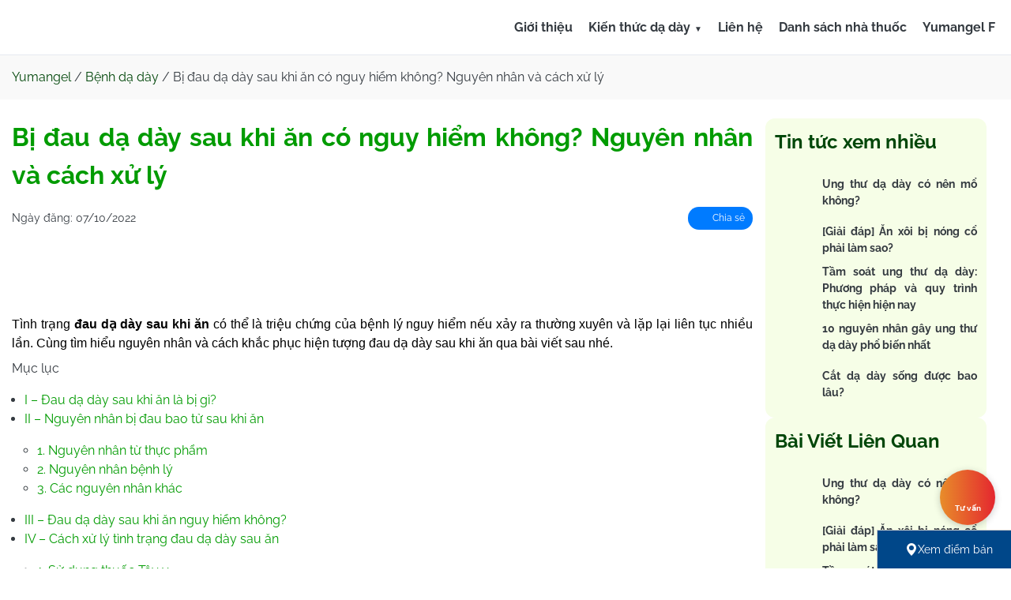

--- FILE ---
content_type: text/html; charset=UTF-8
request_url: https://yumangel.vn/dau-da-day-sau-khi-an/
body_size: 26662
content:
<!doctype html>
<html lang="vi">

<head><meta charset="UTF-8">
	
	<meta name="viewport" content="width=device-width, initial-scale=1">
	<link rel="profile" href="https://gmpg.org/xfn/11">
	
	<title>Bị đau dạ dày sau khi ăn nguy hiểm ko? Nguyên nhân, cách xử lý</title>

	<style id="jetpack-boost-critical-css">@media all{ul{box-sizing:border-box}.entry-content{counter-reset:footnotes}.aligncenter{clear:both}html :where(img[class*=wp-image-]){height:auto;max-width:100%}}@media all{#toc_container li,#toc_container ul{margin:0;padding:0}#toc_container.no_bullets li,#toc_container.no_bullets ul,#toc_container.no_bullets ul li{background:0 0;list-style-type:none;list-style:none}#toc_container ul ul{margin-left:1.5em}#toc_container{background:#f9f9f9;border:1px solid #aaa;padding:10px;margin-bottom:1em;width:auto;display:table;font-size:95%}#toc_container p.toc_title{text-align:center;font-weight:700;margin:0;padding:0}#toc_container p.toc_title+ul.toc_list{margin-top:1em}#toc_container a{text-decoration:none;text-shadow:none}}@media all{*{margin:0;padding:0;box-sizing:border-box;line-height:1.5}@font-face{font-family:Raleway;font-weight:700;font-style:normal}@font-face{font-family:Raleway;font-weight:700;font-style:italic}@font-face{font-family:Raleway;font-weight:400;font-style:normal}@font-face{font-family:Raleway;font-weight:400;font-style:italic}@font-face{font-family:Raleway;font-weight:500;font-style:normal}@font-face{font-family:Raleway;font-weight:500;font-style:italic}:root{--primary-color:#48BD00;--tertiary-color:#009B00;--title-color:#004609;--gray-color:#343a40;--white-color:#fff;--border-color:#e7eaf0}body{font-family:Raleway,sans-serif;background-color:var(--white-color);color:var(--gray-color);font-size:16px;font-weight:400}a{color:var(--tertiary-color);text-decoration:none}h1,h2,h3{color:var(--tertiary-color)}h1{font-size:32px}h2{font-size:24px}h3{font-size:24px}.container{max-width:1280px;margin:0 auto;padding:0 15px}.navbar{background-color:var(--white-color);padding:8px 0;position:relative;border-bottom:1px solid var(--border-color)}.nav-wrapper{max-width:1280px;margin:0 auto;display:flex;justify-content:space-between;align-items:center;padding:0 20px;height:53px}.logo{font-size:24px;font-weight:700;color:var(--gray-color);text-decoration:none}.logo img{height:50px}.menu{list-style-type:none;display:flex;gap:16px}.menu li{margin-left:20px;position:relative}.menu li a{text-decoration:none;color:var(--gray-color);font-weight:700;font-size:16px;border-radius:8px}.dropdown>a::after{content:"▼";font-size:10px;margin-left:5px}.dropdown-content{display:none;position:absolute;background-color:#f9f9f9;min-width:320px;box-shadow:0 8px 16px 0 rgba(0,0,0,.2);z-index:100}.dropdown-content a{display:block;padding:16px 26px}.dropdown-content li{list-style:none;margin-left:0}.menu-toggle{display:none;background:0 0;border:none;padding:10px}.menu-toggle .bar{display:block;width:25px;height:3px;background-color:#333;margin:5px auto}.sticky-contact{position:fixed;bottom:35px;right:20px;z-index:1000}.contact-button{width:70px;height:70px;border-radius:50%;background-image:linear-gradient(to right,#e88a25,#e4212a);border:none;display:flex;flex-direction:column;justify-content:center;align-items:center;box-shadow:0 2px 10px rgba(0,0,0,.2);position:relative;overflow:hidden}.contact-icon{width:25px;height:25px;margin-bottom:3px}.contact-text{color:var(--white-color);font-size:10px;text-align:center;line-height:1.2;z-index:2;width:60%;font-weight:700}.ripple{position:absolute;border-radius:50%;background-color:rgba(255,255,255,.7);width:100%;height:100%;opacity:0}.contact-options{display:none;position:absolute;bottom:80px;right:10px;flex-direction:column;align-items:flex-end}.contact-options a{display:flex;justify-content:flex-end;align-items:center;background-color:var(--white-color);margin-bottom:10px;padding:5px 10px;border-radius:20px;box-shadow:0 2px 10px rgba(0,0,0,.1);text-decoration:none;color:var(--primary-color);width:150px;font-weight:700}.contact-options a img{width:30px;height:30px;margin-left:10px}.option-text{font-size:14px;margin-right:5px}.wrapper-content{display:flex;flex-direction:row;padding:24px 0}.content-container{max-width:100%;word-wrap:break-word;overflow-wrap:break-word}.content-container img{max-width:100%;height:auto}.content-container *{max-width:100%}.aligncenter,div.aligncenter{display:block;margin:5px auto 5px auto;height:auto!important}.sidebar-content{width:25%;padding:0 16px}.sticky-sidebar{position:sticky;top:92px;max-height:calc(100vh - 40px)}.main-content{width:75%}.entry-meta{display:flex;flex-direction:row;gap:16px;padding:8px 0;justify-content:space-between;align-items:center;font-size:14px}.icon{display:inline-block;width:18px;height:18px;background-size:contain;background-repeat:no-repeat;background-position:center;vertical-align:middle}.icon-facebook{background-image:var(--wpr-bg-d84d65d5-a150-4df7-be64-5fbf21ff3fe2)}.facebook-share{background:#007bff;color:var(--white-color);border-radius:25px;padding:5px 10px;font-size:12px}.facebook-share a{color:var(--white-color)}.breadcrumb{background-color:#f9f9f9;padding:16px 0}.breadcrumb a{color:var(--title-color)}.entry-title{padding-bottom:8px}.entry-content ul{padding-left:16px;margin-top:16px;margin-bottom:16px}.entry-content p{margin:8px 0}.entry-content h2,.entry-content h3{padding:8px 0}.entry-content h2{font-size:24px}.entry-content h3{font-size:20px;color:#f60}.widget_related_posts_widget{background-color:#f6fee7;padding:12px;border-radius:12px}.widget_related_posts_widget .widget-title{color:var(--title-color);padding-bottom:16px}.related-posts-widget{display:flex;flex-direction:column;gap:12px}.related-posts-widget li{display:flex;flex-direction:row;gap:12px}.related-posts-widget li a{color:var(--gray-color);font-size:14px;font-weight:700;display:flex;align-items:center}.related-posts-widget img{width:60px;height:60px;object-fit:cover;border-radius:12px}#cancel-comment-reply-link{padding:0 10px}@media (max-width:1024px){.menu{display:none;position:absolute;top:100%;left:0;width:100%;background-color:#fff;flex-direction:column;align-items:flex-start;padding:20px;z-index:1000}.menu li{margin:10px 0;width:100%}.menu-toggle{display:block}.dropdown-content{position:static;display:none;background-color:transparent;box-shadow:none;padding-left:20px}ul .dropdown-content{padding-left:0}.wrapper-content{flex-direction:column}.main-content{width:100%;padding:0}.sidebar-content{width:100%}.sticky-sidebar{padding:0;max-height:100%}.related-posts-widget img{width:90px;height:90px}}@media (max-width:768px){h1{font-size:26px}h2{font-size:20px}h3{font-size:18px}.wrapper-content{padding:16px 0}.entry-content h2{font-size:20px}.entry-content h3{font-size:18px}}}</style><meta name='robots' content='index, follow, max-image-preview:large, max-snippet:-1, max-video-preview:-1' />

	<!-- This site is optimized with the Yoast SEO plugin v23.6 - https://yoast.com/wordpress/plugins/seo/ -->
	<meta name="description" content="Tình trạng đau dạ dày sau khi ăn có thể là triệu chứng của bệnh lý nguy hiểm. Cùng tìm hiểu nguyên nhân và cách khắc phục hiện tượng đau bao tử sau khi ăn" />
	<link rel="canonical" href="https://yumangel.vn/dau-da-day-sau-khi-an/" />
	<meta property="og:locale" content="vi_VN" />
	<meta property="og:type" content="article" />
	<meta property="og:title" content="Bị đau dạ dày sau khi ăn nguy hiểm ko? Nguyên nhân, cách xử lý" />
	<meta property="og:description" content="Tình trạng đau dạ dày sau khi ăn có thể là triệu chứng của bệnh lý nguy hiểm. Cùng tìm hiểu nguyên nhân và cách khắc phục hiện tượng đau bao tử sau khi ăn" />
	<meta property="og:url" content="https://yumangel.vn/dau-da-day-sau-khi-an/" />
	<meta property="og:site_name" content="Yumangel" />
	<meta property="article:publisher" content="https://www.facebook.com/yumangel.vn" />
	<meta property="article:published_time" content="2022-10-07T04:11:46+00:00" />
	<meta property="article:modified_time" content="2024-11-23T10:27:35+00:00" />
	<meta property="og:image" content="https://yumangel.vn/wp-content/uploads/2022/10/sau-an-bi-dau-bao-tu.jpg" />
	<meta property="og:image:width" content="500" />
	<meta property="og:image:height" content="333" />
	<meta property="og:image:type" content="image/jpeg" />
	<meta name="author" content="Đinh Thị Hiền" />
	<meta name="twitter:card" content="summary_large_image" />
	<meta name="twitter:creator" content="@yumangelvn" />
	<meta name="twitter:site" content="@yumangelvn" />
	<meta name="twitter:label1" content="Được viết bởi" />
	<meta name="twitter:data1" content="Đinh Thị Hiền" />
	<meta name="twitter:label2" content="Ước tính thời gian đọc" />
	<meta name="twitter:data2" content="19 phút" />
	<script data-jetpack-boost="ignore" type="application/ld+json" class="yoast-schema-graph">{"@context":"https://schema.org","@graph":[{"@type":["WebPage","MedicalWebPage"],"@id":"https://yumangel.vn/dau-da-day-sau-khi-an/","url":"https://yumangel.vn/dau-da-day-sau-khi-an/","name":"Bị đau dạ dày sau khi ăn nguy hiểm ko? Nguyên nhân, cách xử lý","isPartOf":{"@id":"https://yumangel.vn/#website"},"primaryImageOfPage":{"@id":"https://yumangel.vn/dau-da-day-sau-khi-an/#primaryimage"},"image":{"@id":"https://yumangel.vn/dau-da-day-sau-khi-an/#primaryimage"},"thumbnailUrl":"https://yumangel.vn/wp-content/uploads/2022/10/sau-an-bi-dau-bao-tu.jpg","datePublished":"2022-10-07T04:11:46+00:00","dateModified":"2024-11-23T10:27:35+00:00","author":{"@id":"https://yumangel.vn/#/schema/person/fa72dc0bfffafd17eb396e8606d48ecf"},"description":"Tình trạng đau dạ dày sau khi ăn có thể là triệu chứng của bệnh lý nguy hiểm. Cùng tìm hiểu nguyên nhân và cách khắc phục hiện tượng đau bao tử sau khi ăn","breadcrumb":{"@id":"https://yumangel.vn/dau-da-day-sau-khi-an/#breadcrumb"},"inLanguage":"vi","potentialAction":[{"@type":"ReadAction","target":["https://yumangel.vn/dau-da-day-sau-khi-an/"]}]},{"@type":"ImageObject","inLanguage":"vi","@id":"https://yumangel.vn/dau-da-day-sau-khi-an/#primaryimage","url":"https://yumangel.vn/wp-content/uploads/2022/10/sau-an-bi-dau-bao-tu.jpg","contentUrl":"https://yumangel.vn/wp-content/uploads/2022/10/sau-an-bi-dau-bao-tu.jpg","width":500,"height":333,"caption":"sau ăn bị đau bao tử"},{"@type":"BreadcrumbList","@id":"https://yumangel.vn/dau-da-day-sau-khi-an/#breadcrumb","itemListElement":[{"@type":"ListItem","position":1,"name":"Yumangel","item":"https://yumangel.vn/"},{"@type":"ListItem","position":2,"name":"Bệnh dạ dày","item":"https://yumangel.vn/benh-da-day/"},{"@type":"ListItem","position":3,"name":"Bị đau dạ dày sau khi ăn có nguy hiểm không? Nguyên nhân và cách xử lý"}]},{"@type":"WebSite","@id":"https://yumangel.vn/#website","url":"https://yumangel.vn/","name":"Thuốc dạ dày chữ Y - Yumangel - Giảm nhanh các đơn đau dạ dày","description":"Thuốc dạ dày chữ Y Yumangel gói 1g/15ml dạng gel tiện dụng, dễ uống, được chỉ định giúp giảm nhanh các triệu chứng do: Viêm dạ dày tá tràng, trào ngược dạ dày","alternateName":"Thuốc dạ dày chữ Y - Yumangel","potentialAction":[{"@type":"SearchAction","target":{"@type":"EntryPoint","urlTemplate":"https://yumangel.vn/?s={search_term_string}"},"query-input":{"@type":"PropertyValueSpecification","valueRequired":true,"valueName":"search_term_string"}}],"inLanguage":"vi"}]}</script>
	<!-- / Yoast SEO plugin. -->


<!-- yumangel.vn is managing ads with Advanced Ads 2.0.14 – https://wpadvancedads.com/ --><!--noptimize-->
		<!--/noptimize--><noscript><link rel='stylesheet' id='wp-block-library-css' href='https://yumangel.vn/wp-includes/css/dist/block-library/style.min.css?ver=6.6.4' type='text/css' media='all' />
</noscript><link rel='stylesheet' id='wp-block-library-css' href='https://yumangel.vn/wp-includes/css/dist/block-library/style.min.css?ver=6.6.4' type='text/css' media="not all" data-media="all" onload="this.media=this.dataset.media; delete this.dataset.media; this.removeAttribute( 'onload' );" />
<style id='classic-theme-styles-inline-css' type='text/css'>
/*! This file is auto-generated */
.wp-block-button__link{color:#fff;background-color:#32373c;border-radius:9999px;box-shadow:none;text-decoration:none;padding:calc(.667em + 2px) calc(1.333em + 2px);font-size:1.125em}.wp-block-file__button{background:#32373c;color:#fff;text-decoration:none}
</style>
<style id='global-styles-inline-css' type='text/css'>
:root{--wp--preset--aspect-ratio--square: 1;--wp--preset--aspect-ratio--4-3: 4/3;--wp--preset--aspect-ratio--3-4: 3/4;--wp--preset--aspect-ratio--3-2: 3/2;--wp--preset--aspect-ratio--2-3: 2/3;--wp--preset--aspect-ratio--16-9: 16/9;--wp--preset--aspect-ratio--9-16: 9/16;--wp--preset--color--black: #000000;--wp--preset--color--cyan-bluish-gray: #abb8c3;--wp--preset--color--white: #ffffff;--wp--preset--color--pale-pink: #f78da7;--wp--preset--color--vivid-red: #cf2e2e;--wp--preset--color--luminous-vivid-orange: #ff6900;--wp--preset--color--luminous-vivid-amber: #fcb900;--wp--preset--color--light-green-cyan: #7bdcb5;--wp--preset--color--vivid-green-cyan: #00d084;--wp--preset--color--pale-cyan-blue: #8ed1fc;--wp--preset--color--vivid-cyan-blue: #0693e3;--wp--preset--color--vivid-purple: #9b51e0;--wp--preset--gradient--vivid-cyan-blue-to-vivid-purple: linear-gradient(135deg,rgba(6,147,227,1) 0%,rgb(155,81,224) 100%);--wp--preset--gradient--light-green-cyan-to-vivid-green-cyan: linear-gradient(135deg,rgb(122,220,180) 0%,rgb(0,208,130) 100%);--wp--preset--gradient--luminous-vivid-amber-to-luminous-vivid-orange: linear-gradient(135deg,rgba(252,185,0,1) 0%,rgba(255,105,0,1) 100%);--wp--preset--gradient--luminous-vivid-orange-to-vivid-red: linear-gradient(135deg,rgba(255,105,0,1) 0%,rgb(207,46,46) 100%);--wp--preset--gradient--very-light-gray-to-cyan-bluish-gray: linear-gradient(135deg,rgb(238,238,238) 0%,rgb(169,184,195) 100%);--wp--preset--gradient--cool-to-warm-spectrum: linear-gradient(135deg,rgb(74,234,220) 0%,rgb(151,120,209) 20%,rgb(207,42,186) 40%,rgb(238,44,130) 60%,rgb(251,105,98) 80%,rgb(254,248,76) 100%);--wp--preset--gradient--blush-light-purple: linear-gradient(135deg,rgb(255,206,236) 0%,rgb(152,150,240) 100%);--wp--preset--gradient--blush-bordeaux: linear-gradient(135deg,rgb(254,205,165) 0%,rgb(254,45,45) 50%,rgb(107,0,62) 100%);--wp--preset--gradient--luminous-dusk: linear-gradient(135deg,rgb(255,203,112) 0%,rgb(199,81,192) 50%,rgb(65,88,208) 100%);--wp--preset--gradient--pale-ocean: linear-gradient(135deg,rgb(255,245,203) 0%,rgb(182,227,212) 50%,rgb(51,167,181) 100%);--wp--preset--gradient--electric-grass: linear-gradient(135deg,rgb(202,248,128) 0%,rgb(113,206,126) 100%);--wp--preset--gradient--midnight: linear-gradient(135deg,rgb(2,3,129) 0%,rgb(40,116,252) 100%);--wp--preset--font-size--small: 13px;--wp--preset--font-size--medium: 20px;--wp--preset--font-size--large: 36px;--wp--preset--font-size--x-large: 42px;--wp--preset--spacing--20: 0.44rem;--wp--preset--spacing--30: 0.67rem;--wp--preset--spacing--40: 1rem;--wp--preset--spacing--50: 1.5rem;--wp--preset--spacing--60: 2.25rem;--wp--preset--spacing--70: 3.38rem;--wp--preset--spacing--80: 5.06rem;--wp--preset--shadow--natural: 6px 6px 9px rgba(0, 0, 0, 0.2);--wp--preset--shadow--deep: 12px 12px 50px rgba(0, 0, 0, 0.4);--wp--preset--shadow--sharp: 6px 6px 0px rgba(0, 0, 0, 0.2);--wp--preset--shadow--outlined: 6px 6px 0px -3px rgba(255, 255, 255, 1), 6px 6px rgba(0, 0, 0, 1);--wp--preset--shadow--crisp: 6px 6px 0px rgba(0, 0, 0, 1);}:where(.is-layout-flex){gap: 0.5em;}:where(.is-layout-grid){gap: 0.5em;}body .is-layout-flex{display: flex;}.is-layout-flex{flex-wrap: wrap;align-items: center;}.is-layout-flex > :is(*, div){margin: 0;}body .is-layout-grid{display: grid;}.is-layout-grid > :is(*, div){margin: 0;}:where(.wp-block-columns.is-layout-flex){gap: 2em;}:where(.wp-block-columns.is-layout-grid){gap: 2em;}:where(.wp-block-post-template.is-layout-flex){gap: 1.25em;}:where(.wp-block-post-template.is-layout-grid){gap: 1.25em;}.has-black-color{color: var(--wp--preset--color--black) !important;}.has-cyan-bluish-gray-color{color: var(--wp--preset--color--cyan-bluish-gray) !important;}.has-white-color{color: var(--wp--preset--color--white) !important;}.has-pale-pink-color{color: var(--wp--preset--color--pale-pink) !important;}.has-vivid-red-color{color: var(--wp--preset--color--vivid-red) !important;}.has-luminous-vivid-orange-color{color: var(--wp--preset--color--luminous-vivid-orange) !important;}.has-luminous-vivid-amber-color{color: var(--wp--preset--color--luminous-vivid-amber) !important;}.has-light-green-cyan-color{color: var(--wp--preset--color--light-green-cyan) !important;}.has-vivid-green-cyan-color{color: var(--wp--preset--color--vivid-green-cyan) !important;}.has-pale-cyan-blue-color{color: var(--wp--preset--color--pale-cyan-blue) !important;}.has-vivid-cyan-blue-color{color: var(--wp--preset--color--vivid-cyan-blue) !important;}.has-vivid-purple-color{color: var(--wp--preset--color--vivid-purple) !important;}.has-black-background-color{background-color: var(--wp--preset--color--black) !important;}.has-cyan-bluish-gray-background-color{background-color: var(--wp--preset--color--cyan-bluish-gray) !important;}.has-white-background-color{background-color: var(--wp--preset--color--white) !important;}.has-pale-pink-background-color{background-color: var(--wp--preset--color--pale-pink) !important;}.has-vivid-red-background-color{background-color: var(--wp--preset--color--vivid-red) !important;}.has-luminous-vivid-orange-background-color{background-color: var(--wp--preset--color--luminous-vivid-orange) !important;}.has-luminous-vivid-amber-background-color{background-color: var(--wp--preset--color--luminous-vivid-amber) !important;}.has-light-green-cyan-background-color{background-color: var(--wp--preset--color--light-green-cyan) !important;}.has-vivid-green-cyan-background-color{background-color: var(--wp--preset--color--vivid-green-cyan) !important;}.has-pale-cyan-blue-background-color{background-color: var(--wp--preset--color--pale-cyan-blue) !important;}.has-vivid-cyan-blue-background-color{background-color: var(--wp--preset--color--vivid-cyan-blue) !important;}.has-vivid-purple-background-color{background-color: var(--wp--preset--color--vivid-purple) !important;}.has-black-border-color{border-color: var(--wp--preset--color--black) !important;}.has-cyan-bluish-gray-border-color{border-color: var(--wp--preset--color--cyan-bluish-gray) !important;}.has-white-border-color{border-color: var(--wp--preset--color--white) !important;}.has-pale-pink-border-color{border-color: var(--wp--preset--color--pale-pink) !important;}.has-vivid-red-border-color{border-color: var(--wp--preset--color--vivid-red) !important;}.has-luminous-vivid-orange-border-color{border-color: var(--wp--preset--color--luminous-vivid-orange) !important;}.has-luminous-vivid-amber-border-color{border-color: var(--wp--preset--color--luminous-vivid-amber) !important;}.has-light-green-cyan-border-color{border-color: var(--wp--preset--color--light-green-cyan) !important;}.has-vivid-green-cyan-border-color{border-color: var(--wp--preset--color--vivid-green-cyan) !important;}.has-pale-cyan-blue-border-color{border-color: var(--wp--preset--color--pale-cyan-blue) !important;}.has-vivid-cyan-blue-border-color{border-color: var(--wp--preset--color--vivid-cyan-blue) !important;}.has-vivid-purple-border-color{border-color: var(--wp--preset--color--vivid-purple) !important;}.has-vivid-cyan-blue-to-vivid-purple-gradient-background{background: var(--wp--preset--gradient--vivid-cyan-blue-to-vivid-purple) !important;}.has-light-green-cyan-to-vivid-green-cyan-gradient-background{background: var(--wp--preset--gradient--light-green-cyan-to-vivid-green-cyan) !important;}.has-luminous-vivid-amber-to-luminous-vivid-orange-gradient-background{background: var(--wp--preset--gradient--luminous-vivid-amber-to-luminous-vivid-orange) !important;}.has-luminous-vivid-orange-to-vivid-red-gradient-background{background: var(--wp--preset--gradient--luminous-vivid-orange-to-vivid-red) !important;}.has-very-light-gray-to-cyan-bluish-gray-gradient-background{background: var(--wp--preset--gradient--very-light-gray-to-cyan-bluish-gray) !important;}.has-cool-to-warm-spectrum-gradient-background{background: var(--wp--preset--gradient--cool-to-warm-spectrum) !important;}.has-blush-light-purple-gradient-background{background: var(--wp--preset--gradient--blush-light-purple) !important;}.has-blush-bordeaux-gradient-background{background: var(--wp--preset--gradient--blush-bordeaux) !important;}.has-luminous-dusk-gradient-background{background: var(--wp--preset--gradient--luminous-dusk) !important;}.has-pale-ocean-gradient-background{background: var(--wp--preset--gradient--pale-ocean) !important;}.has-electric-grass-gradient-background{background: var(--wp--preset--gradient--electric-grass) !important;}.has-midnight-gradient-background{background: var(--wp--preset--gradient--midnight) !important;}.has-small-font-size{font-size: var(--wp--preset--font-size--small) !important;}.has-medium-font-size{font-size: var(--wp--preset--font-size--medium) !important;}.has-large-font-size{font-size: var(--wp--preset--font-size--large) !important;}.has-x-large-font-size{font-size: var(--wp--preset--font-size--x-large) !important;}
:where(.wp-block-post-template.is-layout-flex){gap: 1.25em;}:where(.wp-block-post-template.is-layout-grid){gap: 1.25em;}
:where(.wp-block-columns.is-layout-flex){gap: 2em;}:where(.wp-block-columns.is-layout-grid){gap: 2em;}
:root :where(.wp-block-pullquote){font-size: 1.5em;line-height: 1.6;}
</style>
<noscript><link rel='stylesheet' id='toc-screen-css' href='https://yumangel.vn/wp-content/plugins/table-of-contents-plus/screen.min.css?ver=2408' type='text/css' media='all' />
</noscript><link rel='stylesheet' id='toc-screen-css' href='https://yumangel.vn/wp-content/plugins/table-of-contents-plus/screen.min.css?ver=2408' type='text/css' media="not all" data-media="all" onload="this.media=this.dataset.media; delete this.dataset.media; this.removeAttribute( 'onload' );" />
<noscript><link data-minify="1" rel='stylesheet' id='yumangel-css-css' href='https://yumangel.vn/wp-content/cache/background-css/1/yumangel.vn/wp-content/cache/min/1/wp-content/themes/yumangel/assets/css/style.css?ver=1768279530&wpr_t=1769265234' type='text/css' media='all' />
</noscript><link data-minify="1" rel='stylesheet' id='yumangel-css-css' href='https://yumangel.vn/wp-content/cache/background-css/1/yumangel.vn/wp-content/cache/min/1/wp-content/themes/yumangel/assets/css/style.css?ver=1768279530&wpr_t=1769265234' type='text/css' media="not all" data-media="all" onload="this.media=this.dataset.media; delete this.dataset.media; this.removeAttribute( 'onload' );" />



<meta name="generator" content="Redux 4.4.18.5" /><meta name="redi-version" content="1.2.4" /><meta name="google-site-verification" content="LEqsXfuZzPoLA8Ry990Ljka4B8a04R7vGzdKnInzupA" />
<!-- Google Tag Manager -->

<!-- End Google Tag Manager -->
<script data-jetpack-boost="ignore" type="application/ld+json">
{
  "@context": "https://schema.org/",
  "@graph": [
    {
      "@type": "Organization",
      "@id": "kg:/g/F11y1kkm3vj",
      "url": "https://yumangel.vn/",
      "name": "Yumangel - Thuốc dạ dày chữ Y",
      "logo": {
        "@type": "ImageObject",
        "url": "https://yumangel.vn/wp-content/uploads/2024/10/logo.png",
        "representativeOfPage": "true",
        "name": "Logo",
        "caption": "Logo Yumangel",
        "width": 1607,
        "height": 519
      },
      "description": "Yumangel - Thuốc dạ dày chữ Y gói 1g/15ml dạng gel tiện dụng, dễ uống",
      "disambiguatingDescription": "Yumangel được chỉ định giúp giảm nhanh các triệu chứng do: Viêm dạ dày tá tràng, trào ngược dạ dày",
      "location": {
        "@type": "PostalAddress",
        "name": "trụ sở chính",
        "streetAddress": "Đường Công Nghiệp 4, Khu công nghiệp",
        "addressLocality": "Long Biên",
        "addressRegion": "Hà Nội",
        "addressCountry": "Việt Nam"
      },
      "sameAs": [
        "https://www.facebook.com/yumangel.vn",
        "https://www.pinterest.com/yumangelvn/",
        "https://www.youtube.com/channel/UCG_tJAuJgXCKfOWVhfVE-eg",
        "https://www.flickr.com/photos/yumangelvn/"
      ],
      "contactPoint": {
        "@type": "contactPoint",
        "email": "yumangelvn@gmail.com",
        "telephone": "+8418001125",
        "areaServed": "VN"
      }
    },
    {
      "@type": "Person",
      "alternateName": ["Dược sĩ Nguyễn Thị Thu Yumangel"],
      "sameAs": [
        "https://about.me/dsnguyenthithu",
        "https://www.podomatic.com/podcasts/nguyenthithuyumangelpodcast/episodes/2024-02-26T07_52_02-08_00"
        ],
      "url": "https://yumangel.vn/nguyen-thi-thu/",
      "@id": "kg:/g/F11y35p0ch7",
      "familyName": "Nguyễn",
      "additionalName": "Thị",
      "givenName": "Thu",
      "name": "Nguyễn Thị Thu",
      "description": "Dược sĩ Nguyễn Thị Thu – Tốt nghiệp chuyên ngành Quản lý và cung ứng thuốc – Cao đẳng dược TW Hải Dương",
      "jobTitle": "Dược sĩ Yumangel",
      "gender": "https://schema.org/Female",
      "email": "thunguyenthi@gmail.com",
      "image": "https://yumangel.vn/wp-content/uploads/2023/07/duoc-si-nguyen-thi-thu-200x300.jpg"
    },
    {
      "@type": "website",
      "@id": "https://yumangel.vn/",
      "name": "Yumangel - Thuốc dạ dày chữ Y",
      "url": "https://yumangel.vn/",
      "description": "Yumangel - Thuốc dạ dày chữ Y gói 1g/15ml dạng gel tiện dụng, dễ uống, được chỉ định giúp giảm nhanh các triệu chứng do: Viêm dạ dày tá tràng, trào ngược dạ dày",
      "publisher": {
        "@id": "kg:/g/F11y1kkm3vj"
      },
      "author": {
        "@id": "kg:/g/F11y35p0ch7"
      },
      "copyrightHolder": {
        "@id": "kg:/g/F11y35p0ch7"
      },
      "about": [
        {
          "@id": "kg:/g/F11y1kkm3vj",
          "name": "Yumangel",
          "url": "https://yumangel.vn/"
        },
        {
          "@id": "kg:/m/F0466c4t",
          "name": "Bệnh đau dạ dày",
          "url": "https://yumangel.vn/vi-tri-dau-da-day/"
        }
      ]
    }
  ]
}
</script><link rel="icon" href="https://yumangel.vn/wp-content/uploads/2024/11/favicon-yumangel.png" sizes="32x32" />
<link rel="icon" href="https://yumangel.vn/wp-content/uploads/2024/11/favicon-yumangel.png" sizes="192x192" />
<link rel="apple-touch-icon" href="https://yumangel.vn/wp-content/uploads/2024/11/favicon-yumangel.png" />
<meta name="msapplication-TileImage" content="https://yumangel.vn/wp-content/uploads/2024/11/favicon-yumangel.png" />
		<style type="text/css" id="wp-custom-css">
			.logo{
    margin-top: auto;
}
body{
	text-align:justify;
}
@media (max-width: 768px) {
    .intro-wrapper {
        justify-content: space-around;
    }
}
.faq-item-question h3 {
    font-size: 22px;
    margin-right: 10px;
}
.faq-item-answer {
	padding: 15px;
}		</style>
		<noscript><style id="rocket-lazyload-nojs-css">.rll-youtube-player, [data-lazy-src]{display:none !important;}</style></noscript><style id="wpr-lazyload-bg-container"></style><style id="wpr-lazyload-bg-exclusion"></style>
<noscript>
<style id="wpr-lazyload-bg-nostyle">.icon-facebook{--wpr-bg-c822d645-a934-44e5-b5ac-b58c07ae49f7: url('https://yumangel.vn/wp-content/themes/yumangel/assets/images/i-facebook.svg');}.icon-tick{--wpr-bg-85e17d0d-beee-4273-81fc-26ef195e4627: url('https://yumangel.vn/wp-content/themes/yumangel/assets/images/i-tick.svg');}.four_zero_four_bg{--wpr-bg-c783042f-d1c0-4fdd-aa07-f00c15b3f017: url('https://yumangel.vn/wp-content/themes/yumangel/assets/images/404.gif');}.icon-facebook{--wpr-bg-d84d65d5-a150-4df7-be64-5fbf21ff3fe2: url('https://yumangel.vn/wp-content/themes/yumangel/assets/images/i-facebook.svg');}</style>
</noscript>
<meta name="generator" content="WP Rocket 3.18.3" data-wpr-features="wpr_lazyload_css_bg_img wpr_delay_js wpr_defer_js wpr_minify_js wpr_lazyload_images wpr_lazyload_iframes wpr_image_dimensions wpr_minify_css wpr_desktop" /></head>

<body class="post-template-default single single-post postid-16153 single-format-standard aa-prefix-yuman-">
	<!-- Google Tag Manager (noscript) -->
<noscript><iframe src="https://www.googletagmanager.com/ns.html?id=GTM-M7DCTH9"
	height="0" width="0" style="display:none;visibility:hidden"></iframe></noscript>
<!-- End Google Tag Manager (noscript) -->	<header data-rocket-location-hash="d17a8501419d167b500b17b58ece868f" id="site-header">
		<nav class="navbar">
			<div class="nav-wrapper">
				<a href="https://yumangel.vn/" class="logo" aria-label="Yumangel">
					<img src="data:image/svg+xml,%3Csvg%20xmlns='http://www.w3.org/2000/svg'%20viewBox='0%200%20154%2050'%3E%3C/svg%3E" decoding="async" width="154px" height="50px" alt="Yumangel" data-lazy-src="https://yumangel.vn/wp-content/uploads/2025/05/logo-yumangel-2.webp"><noscript><img src="https://yumangel.vn/wp-content/uploads/2025/05/logo-yumangel-2.webp" decoding="async" width="154px" height="50px" alt="Yumangel"></noscript>				</a>
				<ul id="menu-menu-1" class="menu"><li id="menu-item-20276" class="menu-item menu-item-type-post_type menu-item-object-page menu-item-20276"><a href="https://yumangel.vn/ve-chung-toi/">Giới thiệu</a></li>
<li id="menu-item-11853" class="menu-item menu-item-type-custom menu-item-object-custom menu-item-has-children menu-item-11853 dropdown"><a href="#" class="dropdown-toggle">Kiến thức dạ dày</a>
<ul class="dropdown-content">
	<li id="menu-item-28306" class="menu-item menu-item-type-taxonomy menu-item-object-category current-post-ancestor current-menu-parent current-post-parent menu-item-28306"><a href="https://yumangel.vn/benh-da-day/">Bệnh dạ dày</a></li>
	<li id="menu-item-28307" class="menu-item menu-item-type-taxonomy menu-item-object-category menu-item-28307"><a href="https://yumangel.vn/benh-dai-trang/">Bệnh đại tràng</a></li>
	<li id="menu-item-28308" class="menu-item menu-item-type-taxonomy menu-item-object-category menu-item-28308"><a href="https://yumangel.vn/benh-tieu-hoa-khac/">Bệnh tiêu hóa khác</a></li>
</ul>
</li>
<li id="menu-item-31527" class="menu-item menu-item-type-post_type menu-item-object-page menu-item-31527"><a href="https://yumangel.vn/lien-he/">Liên hệ</a></li>
<li id="menu-item-70" class="menu-item menu-item-type-post_type menu-item-object-page menu-item-70"><a rel="nofollow" href="https://yumangel.vn/danh-sach-nha-thuoc/">Danh sách nhà thuốc</a></li>
<li id="menu-item-56644" class="menu-item menu-item-type-custom menu-item-object-custom menu-item-56644"><a rel="nofollow" href="https://yumangel.vn/yumangel-f/">Yumangel F</a></li>
</ul>				<button class="menu-toggle" aria-label="Toggle menu">
					<span class="bar"></span>
					<span class="bar"></span>
					<span class="bar"></span>
				</button>
			</div>
		</nav>
	</header>
<main data-rocket-location-hash="5d47a180c51528ce20debe4cf04fcd72" id="primary" class="site-main">

	
		<article data-rocket-location-hash="3ee19644e242ac3b103788b43d237a26" id="post-16153" class="post-16153 post type-post status-publish format-standard has-post-thumbnail hentry category-benh-da-day">
			<div data-rocket-location-hash="59b31e32a22ca35ad60593de5784fdfe" class="breadcrumb" itemscope itemtype="http://schema.org/BreadcrumbList"><div data-rocket-location-hash="0841f15ebf099eeaba6f2c7f735d0671" class="container"><span itemprop="itemListElement" itemscope itemtype="http://schema.org/ListItem"><a href="https://yumangel.vn" itemprop="item"><span itemprop="name">Yumangel</span></a><meta itemprop="position" content="1" /></span> / <span itemprop="itemListElement" itemscope itemtype="http://schema.org/ListItem"><a href="https://yumangel.vn/benh-da-day/" itemprop="item"><span itemprop="name">Bệnh dạ dày</span></a><meta itemprop="position" content="2" /></span> / <span itemprop="itemListElement" itemscope itemtype="http://schema.org/ListItem"><span itemprop="name">Bị đau dạ dày sau khi ăn có nguy hiểm không? Nguyên nhân và cách xử lý</span><meta itemprop="position" content="3" /></span></div></div>			<div data-rocket-location-hash="ad0d0d9caad992a98cde7a0ed92e0e39" class="container">
				<div class="wrapper-content">
					<div class="main-content">
						<header class="entry-header">
							<h1 class="entry-title">Bị đau dạ dày sau khi ăn có nguy hiểm không? Nguyên nhân và cách xử lý</h1>							<div class="entry-meta">
								<p class="post-date">Ngày đăng: <time datetime="2022-10-07T11:11:46+07:00">07/10/2022</time></p>								<div class="facebook-share">
									<a href="https://www.facebook.com/sharer/sharer.php?u=https%3A%2F%2Fyumangel.vn%2Fdau-da-day-sau-khi-an%2F" target="_blank" rel="noopener noreferrer" class="facebook-share-button">
										<i class="icon icon-facebook"></i> Chia sẻ
									</a>
								</div>
							</div>
						</header>
						<div class="entry-content">
							<div class="content-container">
								<div class="yuman-banner-dai-truoc-content" id="yuman-392496494"><a href="https://yumangel.vn/" aria-label="20260112-111221"><img src="data:image/svg+xml,%3Csvg%20xmlns='http://www.w3.org/2000/svg'%20viewBox='0%200%20940%2085'%3E%3C/svg%3E" alt=""  data-lazy-srcset="https://yumangel.vn/wp-content/uploads/2026/01/20260112-111221.png 940w, https://yumangel.vn/wp-content/uploads/2026/01/20260112-111221-300x27.png 300w, https://yumangel.vn/wp-content/uploads/2026/01/20260112-111221-768x69.png 768w" data-lazy-sizes="(max-width: 940px) 100vw, 940px" width="940" height="85"   data-lazy-src="https://yumangel.vn/wp-content/uploads/2026/01/20260112-111221.png" /><noscript><img src="https://yumangel.vn/wp-content/uploads/2026/01/20260112-111221.png" alt=""  srcset="https://yumangel.vn/wp-content/uploads/2026/01/20260112-111221.png 940w, https://yumangel.vn/wp-content/uploads/2026/01/20260112-111221-300x27.png 300w, https://yumangel.vn/wp-content/uploads/2026/01/20260112-111221-768x69.png 768w" sizes="(max-width: 940px) 100vw, 940px" width="940" height="85"   /></noscript></a></div><p style="text-align: justify;"><span style="font-family: arial, helvetica, sans-serif; font-size: 12pt; color: #000000;"><span style="font-weight: 400;">Tình trạng </span><b>đau dạ dày sau khi ăn</b><span style="font-weight: 400;"> có thể là triệu chứng của bệnh lý nguy hiểm nếu xảy ra thường xuyên và lặp lại liên tục nhiều lần. Cùng tìm hiểu nguyên nhân và cách khắc phục hiện tượng đau dạ dày sau khi ăn qua bài viết sau nhé.</span></span></p>
<div id="toc_container" class="no_bullets"><p class="toc_title">Mục lục</p><ul class="toc_list"><li><a href="#I_8211_Dau_da_day_sau_khi_an_la_bi_gi">I &#8211; Đau dạ dày sau khi ăn là bị gì? </a></li><li><a href="#II_8211_Nguyen_nhan_bi_dau_bao_tu_sau_khi_an">II &#8211; Nguyên nhân bị đau bao tử sau khi ăn</a><ul><li><a href="#1_Nguyen_nhan_tu_thuc_pham">1. Nguyên nhân từ thực phẩm</a></li><li><a href="#2_Nguyen_nhan_benh_ly">2. Nguyên nhân bệnh lý</a></li><li><a href="#3_Cac_nguyen_nhan_khac">3. Các nguyên nhân khác</a></li></ul></li><li><a href="#III_8211_Dau_da_day_sau_khi_an_nguy_hiem_khong">III &#8211; Đau dạ dày sau khi ăn nguy hiểm không? </a></li><li><a href="#IV_8211_Cach_xu_ly_tinh_trang_dau_da_day_sau_an">IV &#8211; Cách xử lý tình trạng đau dạ dày sau ăn</a><ul><li><a href="#1_Su_dung_thuoc_Tay_y">1. Sử dụng thuốc Tây y</a></li><li><a href="#2_Ap_dung_meo_vat_tai_nha">2. Áp dụng mẹo vặt tại nhà</a></li></ul></li><li><a href="#V_8211_Cach_phong_tranh_bi_dau_da_day_sau_khi_an">V &#8211; Cách phòng tránh bị đau dạ dày sau khi ăn</a></li></ul></div>
<h2 style="text-align: justify;"><span id="I_8211_Dau_da_day_sau_khi_an_la_bi_gi"><span style="font-family: tahoma, arial, helvetica, sans-serif; font-size: 14pt; color: #000000;"><b>I &#8211; Đau dạ dày sau khi ăn là bị gì? </b></span></span></h2>
<p style="text-align: justify;"><span style="font-weight: 400; font-family: arial, helvetica, sans-serif; font-size: 12pt; color: #000000;">Đau dạ dày sau khi ăn là tình trạng có cơn đau bụng ở vùng thượng vị sau khi ăn, nhất là sau khi ăn no. Cơn đau đau dạ dày sau khi ăn có nhiều mức độ khác nhau, có thể đau âm ỉ nhưng cũng có thể đau dữ dội.</span></p>
<p style="text-align: justify;"><span style="font-weight: 400; font-family: arial, helvetica, sans-serif; font-size: 12pt; color: #000000;"> Kèm theo các cơn đau, người bệnh còn có cảm giác bỏng rát vùng dạ dày, thi thoảng đau quặn từng cơn, tức ngực, đau lan ra sau lưng…</span></p>
<p style="text-align: center;"><img fetchpriority="high" decoding="async" class="aligncenter wp-image-16158 size-full" title="Nguyên nhân bị đau dạ dày sau khi ăn tối " src="data:image/svg+xml,%3Csvg%20xmlns='http://www.w3.org/2000/svg'%20viewBox='0%200%20500%20333'%3E%3C/svg%3E" alt="Bị đau dạ dày sau khi ăn tối" width="500" height="333" data-lazy-srcset="https://yumangel.vn/wp-content/uploads/2022/10/bi-dau-da-day-sau-khi-an-toi.jpg 500w, https://yumangel.vn/wp-content/uploads/2022/10/bi-dau-da-day-sau-khi-an-toi-300x200.jpg 300w" data-lazy-sizes="(max-width: 500px) 100vw, 500px" data-lazy-src="https://yumangel.vn/wp-content/uploads/2022/10/bi-dau-da-day-sau-khi-an-toi.jpg" /><noscript><img fetchpriority="high" decoding="async" class="aligncenter wp-image-16158 size-full" title="Nguyên nhân bị đau dạ dày sau khi ăn tối " src="https://yumangel.vn/wp-content/uploads/2022/10/bi-dau-da-day-sau-khi-an-toi.jpg" alt="Bị đau dạ dày sau khi ăn tối" width="500" height="333" srcset="https://yumangel.vn/wp-content/uploads/2022/10/bi-dau-da-day-sau-khi-an-toi.jpg 500w, https://yumangel.vn/wp-content/uploads/2022/10/bi-dau-da-day-sau-khi-an-toi-300x200.jpg 300w" sizes="(max-width: 500px) 100vw, 500px" /></noscript><span style="font-family: arial, helvetica, sans-serif; font-size: 12pt; color: #000000;"><i><span style="font-weight: 400;">Hình ảnh người bị đau dạ dày sau khi ăn. </span></i></span></p>
<p style="text-align: justify;"><span style="font-weight: 400; font-family: arial, helvetica, sans-serif; font-size: 12pt; color: #000000;">Các cơn đau bụng sau khi ăn còn kèm theo cảm giác buồn nôn, thấm chí người bệnh còn bị nôn sau khi ăn. Những triệu chứng của rối loạn tiêu hóa như sôi lục bục, chướng bụng, bụng ợ hơi, đầy bụng, ợ chua và chán ăn cũng có thể xuất hiện.</span></p>
<h2 style="text-align: justify;"><span id="II_8211_Nguyen_nhan_bi_dau_bao_tu_sau_khi_an"><span style="font-family: arial, helvetica, sans-serif; font-size: 12pt; color: #000000;"><b>II &#8211; Nguyên nhân bị đau bao tử sau khi ăn</b></span></span></h2>
<p style="text-align: justify;"><span style="font-weight: 400; font-family: arial, helvetica, sans-serif; font-size: 12pt; color: #000000;">Có hai nhóm nguyên nhân chính khiến sau khi ăn bị đau bao tử là: nguyên nhân từ thực phẩm và nguyên nhân từ bệnh lý. Ngoài ra, còn có một số nguyên nhân khác như táo bón, căng thẳng, béo phì hoặc do tác dụng phụ của thuốc. </span></p>
<h3 style="text-align: justify;"><span id="1_Nguyen_nhan_tu_thuc_pham"><strong><span style="font-family: arial, helvetica, sans-serif; font-size: 12pt; color: #000000;">1. Nguyên nhân từ thực phẩm</span></strong></span></h3>
<p style="text-align: justify;"><span style="font-family: arial, helvetica, sans-serif; font-size: 12pt; color: #000000;"><span style="font-weight: 400;">Các nguyên nhân phổ biến gây đau bao tử sau khi ăn</span> <span style="font-weight: 400;">liên quan đến thực phẩm gồm: dị ứng thức ăn, ăn quá nhiều, ăn nhiều các thực phẩm chứa khí, chua cay và lạm dụng bia rượu. </span></span></p>
<p style="text-align: justify;"><span style="font-weight: 400; font-family: arial, helvetica, sans-serif; font-size: 12pt; color: #000000;">&#8211; Dị ứng thức ăn: Khi bị dị ứng thực phẩm, hệ thống tiêu hóa tiết ra loại dịch nhằm giải phóng các kháng thể để chống lại tác nhân gây hại. Điều này có thể dẫn tới đau dạ dày sau khi ăn.</span></p>
<p style="text-align: justify;"><span style="font-family: arial, helvetica, sans-serif; font-size: 12pt; color: #000000;"><span style="font-weight: 400;"><span style="font-weight: 400; font-family: arial, helvetica, sans-serif; font-size: 12pt; color: #000000;">&#8211; </span>Ăn quá nhiều: Ăn quá nhiều và quá no khiến dạ dày phải hoạt động nhiều hơn so với bình thường. Tình trạng này nếu lặp đi lặp lại có thể chức năng của dạ dày bị trì trệ, giảm năng suất và kiến bạn </span><b>bị đau dạ dày sau khi ăn.</b></span></p>
<p style="text-align: justify;"><span style="font-weight: 400; font-family: arial, helvetica, sans-serif; font-size: 12pt; color: #000000;">&#8211; Ăn nhiều thực phẩm cay: Tiêu thụ quá nhiều thực phẩm cay nóng có thể gây ra các chứng ợ hơi, ợ nóng và làm tăng nguy cơ bị viêm loét dạ dày.</span></p>
<p style="text-align: center;"><img decoding="async" class="aligncenter wp-image-16156 size-full" title="Bị đau bao tử sau khi ăn là do đâu?" src="data:image/svg+xml,%3Csvg%20xmlns='http://www.w3.org/2000/svg'%20viewBox='0%200%20500%20333'%3E%3C/svg%3E" alt="Bị đau bao tử sau khi ăn" width="500" height="333" data-lazy-srcset="https://yumangel.vn/wp-content/uploads/2022/10/bi-dau-bao-tu-sau-khi-an.jpg 500w, https://yumangel.vn/wp-content/uploads/2022/10/bi-dau-bao-tu-sau-khi-an-300x200.jpg 300w" data-lazy-sizes="(max-width: 500px) 100vw, 500px" data-lazy-src="https://yumangel.vn/wp-content/uploads/2022/10/bi-dau-bao-tu-sau-khi-an.jpg" /><noscript><img decoding="async" class="aligncenter wp-image-16156 size-full" title="Bị đau bao tử sau khi ăn là do đâu?" src="https://yumangel.vn/wp-content/uploads/2022/10/bi-dau-bao-tu-sau-khi-an.jpg" alt="Bị đau bao tử sau khi ăn" width="500" height="333" srcset="https://yumangel.vn/wp-content/uploads/2022/10/bi-dau-bao-tu-sau-khi-an.jpg 500w, https://yumangel.vn/wp-content/uploads/2022/10/bi-dau-bao-tu-sau-khi-an-300x200.jpg 300w" sizes="(max-width: 500px) 100vw, 500px" /></noscript><span style="font-family: arial, helvetica, sans-serif; font-size: 12pt; color: #000000;"><i><span style="font-weight: 400;">Một số thực phẩm có thể gây cơn đau dạ dày sau khi ăn. </span></i></span></p>
<p style="text-align: justify;"><span style="font-weight: 400; font-family: arial, helvetica, sans-serif; font-size: 12pt; color: #000000;">&#8211; Ăn nhiều thực phẩm có tính axit: Nhóm thực phẩm này làm tăng nồng độ axit của dạ dày hậu quả là gây đau dạ dày và tăng nguy cơ trào ngược dạ dày thực quản. </span></p>
<p style="text-align: justify;"><span style="font-weight: 400; font-family: arial, helvetica, sans-serif; font-size: 12pt; color: #000000;">Một số thực phẩm có tính axit như: cam, chanh, dâu tây, táo, dứa, bưởi, đường, thực phẩm chế biến sẵn, soda, các loại đồ uống chứa nhiều gas,…</span></p>
<p style="text-align: justify;"><span style="font-weight: 400; font-family: arial, helvetica, sans-serif; font-size: 12pt; color: #000000;">&#8211; Ăn nhiều thực phẩm chứa khí: Dung nạp quá nhiều các thực phẩm chứa khí khiến dạ dày bị căng, chướng bụng và đầy hơi. </span></p>
<p style="text-align: justify;"><span style="font-weight: 400; font-family: arial, helvetica, sans-serif; font-size: 12pt; color: #000000;">Hậu quả là chức năng của dạ dày bị trì trệ và gây ra các cơn đau nhói. Một số thực phẩm chứa nhiều khí có thể kể đến như hành, bắp cải, bông cải xanh, các loại đậu,…</span></p>
<p style="text-align: justify;"><span style="font-weight: 400; font-family: arial, helvetica, sans-serif; font-size: 12pt; color: #000000;">&#8211; Lạm dụng bia, rượu: Lạm dụng bia rượu, đồ uống có cồn hoặc chất kích thước trong thời gian dài có thể gây bào mòn lớp niêm mạc của dạ dày và tạo ra các vết loét. </span></p>
<h3 style="text-align: justify;"><span id="2_Nguyen_nhan_benh_ly"><strong><span style="font-family: arial, helvetica, sans-serif; font-size: 12pt; color: #000000;">2. Nguyên nhân bệnh lý</span></strong></span></h3>
<p style="text-align: justify;"><span style="font-family: arial, helvetica, sans-serif; font-size: 12pt; color: #000000;"><span style="font-weight: 400;">Bên cạnh các nguyên nhân khiến từ thực phẩm, hiện tượng </span><b>sau ăn bị đau bao tử</b><span style="font-weight: 400;"> có thể là dấu hiệu của một số bệnh lý tiềm ẩn như: viêm loét dạ dày, viêm ruột mãn tính, viêm dạ dày cấp, trào ngược axit dạ dày thực quản, nhiễm trùng túi mật và ung thư dạ dày. </span></span></p>
<p style="text-align: justify;"><span style="font-weight: 400; font-family: arial, helvetica, sans-serif; font-size: 12pt; color: #000000;">&#8211; Viêm loét dạ dày: Các vết loét tại lớp niêm mạc dạ dày là nguyên nhân gây ra các cơn đau bụng, đặc biệt là ở vùng thượng kèm theo một số triệu chứng khác như buồn nôn, ăn uống khó chịu, cơ thể mệt mỏi, tiêu chảy.</span></p>
<p style="text-align: justify;"><span style="font-weight: 400; font-family: arial, helvetica, sans-serif; font-size: 12pt; color: #000000;">&#8211; Viêm ruột mãn tính: Căn bệnh này thường bao gồm cả bệnh bệnh Crohn và viêm loét đại tràng. Không chỉ gây viêm nhiễm thành ruột, bệnh lý này còn ảnh hưởng lớn đến ống tiêu hóa gây ra các đơn đau dạ dày, nhất là sau khi ăn no. </span></p>
<p style="text-align: justify;"><span style="font-weight: 400; font-family: arial, helvetica, sans-serif; font-size: 12pt; color: #000000;">&#8211; Viêm dạ dày cấp: Cơn đau dạ dày do viêm dạ dày cấp cũng xuất hiện sau khi ăn no hoặc khi bụng quá đói. </span></p>
<p style="text-align: justify;"><span style="font-weight: 400; font-family: arial, helvetica, sans-serif; font-size: 12pt; color: #000000;">&#8211; Trào ngược axit dạ dày thực quản: Đây là tình trạng thức ăn và axit ở dạ dày trào ngược lên ống thực quản. Khi gặp phải tình trạng này, người bệnh thường có cảm giác nóng rát ở cổ họng và ngực, đặc biệt có thể gây đau dày dày sau khi dung nạp một lượng lớn thức ăn.</span></p>
<p style="text-align: center;"><img decoding="async" class="aligncenter wp-image-16161 size-full" title="Đau dạ dày sau ăn phải làm gì " src="data:image/svg+xml,%3Csvg%20xmlns='http://www.w3.org/2000/svg'%20viewBox='0%200%20500%20281'%3E%3C/svg%3E" alt="Đau dạ dày sau ăn" width="500" height="281" data-lazy-srcset="https://yumangel.vn/wp-content/uploads/2022/10/dau-da-day-sau-an.jpg 500w, https://yumangel.vn/wp-content/uploads/2022/10/dau-da-day-sau-an-300x169.jpg 300w" data-lazy-sizes="(max-width: 500px) 100vw, 500px" data-lazy-src="https://yumangel.vn/wp-content/uploads/2022/10/dau-da-day-sau-an.jpg" /><noscript><img decoding="async" class="aligncenter wp-image-16161 size-full" title="Đau dạ dày sau ăn phải làm gì " src="https://yumangel.vn/wp-content/uploads/2022/10/dau-da-day-sau-an.jpg" alt="Đau dạ dày sau ăn" width="500" height="281" srcset="https://yumangel.vn/wp-content/uploads/2022/10/dau-da-day-sau-an.jpg 500w, https://yumangel.vn/wp-content/uploads/2022/10/dau-da-day-sau-an-300x169.jpg 300w" sizes="(max-width: 500px) 100vw, 500px" /></noscript><span style="font-family: arial, helvetica, sans-serif; font-size: 12pt; color: #000000;"><i><span style="font-weight: 400;">Một số bệnh lý về dạ dày cũng là nguyên ngây sau khi ăn bị đau bao tử. </span></i></span></p>
<p style="text-align: justify;"><span style="font-family: arial, helvetica, sans-serif; font-size: 12pt; color: #000000;"><span style="font-weight: 400;"><span style="font-weight: 400; font-family: arial, helvetica, sans-serif; font-size: 12pt; color: #000000;">&#8211; </span>Nhiễm trùng túi mật: </span><em>Đau dạ dày sau khi ăn tối</em> <span style="font-weight: 400;">hoặc </span><em>đau dạ dày sau khi ăn sáng</em><span style="font-weight: 400;"> cũng có thể do bệnh nhiễm trùng túi mật gây ra. Mức độ cơn đau có thể dữ dội hơn khi bạn tiêu thụ một lượng thức ăn lớn gây sức ép mạnh. Ngoài ra, người bệnh còn có cảm giác đắng và đau rát ở cuống họng.</span></span></p>
<p style="text-align: justify;"><span style="font-family: arial, helvetica, sans-serif; font-size: 12pt; color: #000000;"><span style="font-weight: 400;"><span style="font-weight: 400; font-family: arial, helvetica, sans-serif; font-size: 12pt; color: #000000;">&#8211; </span>Ung thư dạ dày, ung thư tuyến tụy: Trong một số trường hợp, </span><b>đau dạ dày sau ăn tối</b><span style="font-weight: 400;">, trưa hoặc sáng còn có thể là dấu hiệu cảnh báo bệnh ung thư dạ dày và ung thư tuyến tụy. Một số triệu chứng khác của bệnh như: sụt cân nhanh, ăn không ngon, cơ thể mệt mỏi…</span></span></p>
<h3 style="text-align: justify;"><span id="3_Cac_nguyen_nhan_khac"><strong><span style="font-family: arial, helvetica, sans-serif; font-size: 12pt; color: #000000;">3. Các nguyên nhân khác</span></strong></span></h3>
<p style="text-align: justify;"><span style="font-weight: 400; font-family: arial, helvetica, sans-serif; font-size: 12pt; color: #000000;">Bên cạnh 2 nhóm nguyên nhân từ thực phẩm và bệnh lý thì hiện tượng đau dạ dày sau khi ăn còn do một số nguyên nhân khác như táo bón, căng thẳng, béo phì hoặc do tác dụng phụ của thuốc. </span></p>
<p style="text-align: justify;"><span style="font-weight: 400; font-family: arial, helvetica, sans-serif; font-size: 12pt; color: #000000;">&#8211; Táo bón: Người bị táo bón thường có cảm giác đầy bụng, khó tiêu và có cảm giác khó đại tiện. Lúc này, hệ tiêu hóa sẽ cố gắng đẩy cặn bã ra khỏi cơ thể đồng thời hoạt động để tiêu hóa thức ăn mới. Việc cố gắng tiêu hóa này có thể gây đau dạ dày hoặc đau bụng.</span></p>
<p style="text-align: center;"><img decoding="async" class="aligncenter wp-image-16162 size-full" title="Bị đau dạ dày sau khi ăn sáng" src="data:image/svg+xml,%3Csvg%20xmlns='http://www.w3.org/2000/svg'%20viewBox='0%200%20500%20281'%3E%3C/svg%3E" alt="đau dạ dày sau khi ăn sáng" width="500" height="281" data-lazy-srcset="https://yumangel.vn/wp-content/uploads/2022/10/dau-da-day-sau-khi-an-sang.jpg 500w, https://yumangel.vn/wp-content/uploads/2022/10/dau-da-day-sau-khi-an-sang-300x169.jpg 300w" data-lazy-sizes="(max-width: 500px) 100vw, 500px" data-lazy-src="https://yumangel.vn/wp-content/uploads/2022/10/dau-da-day-sau-khi-an-sang.jpg" /><noscript><img decoding="async" class="aligncenter wp-image-16162 size-full" title="Bị đau dạ dày sau khi ăn sáng" src="https://yumangel.vn/wp-content/uploads/2022/10/dau-da-day-sau-khi-an-sang.jpg" alt="đau dạ dày sau khi ăn sáng" width="500" height="281" srcset="https://yumangel.vn/wp-content/uploads/2022/10/dau-da-day-sau-khi-an-sang.jpg 500w, https://yumangel.vn/wp-content/uploads/2022/10/dau-da-day-sau-khi-an-sang-300x169.jpg 300w" sizes="(max-width: 500px) 100vw, 500px" /></noscript><i style="color: #000000; font-family: arial, helvetica, sans-serif; font-size: 12pt;">Tâm lý thường xuyên căng thẳng cũng là nguyên nhân dẫn tới cơn đau dạ dày sau khi ăn. </i></p>
<p style="text-align: justify;"><span style="font-weight: 400; font-family: arial, helvetica, sans-serif; font-size: 12pt; color: #000000;">&#8211; Thường xuyên căng thẳng, mệt mỏi: Thường xuyên căng thẳng, mệt mỏi cũng có thể khiến dạ dày bị căng thẳng theo khi tiêu hóa thức ăn. Việc không can bằng được công việc và cuộc sống cũng làm tăng nguy cơ bị đau dạ dày.</span></p>
<p style="text-align: justify;"><span style="font-weight: 400; font-family: arial, helvetica, sans-serif; font-size: 12pt; color: #000000;">&#8211; Béo phì, thừa cân: Các nghiên cứu và thống kê cho thấy, những người bị thừa cân, béo phì cơ bị đau dạ dày cao hơn so với những người có thân hình cân đối và cân nặng vừa phải. Tình trạng béo phì hay thừa cân còn có thể làm gia tăng nguy cơ ợ hơi, ợ nóng và viêm loét dạ dày tá tràng.</span></p>
<p style="text-align: justify;"><span style="font-weight: 400; font-family: arial, helvetica, sans-serif; font-size: 12pt; color: #000000;">&#8211; Tác dụng phụ của thuốc: Một số tác dụng phụ điển hình của thuốc tân dược là gây cảm giác buồn nôn, nôn và đau bụng.</span></p>
<h2 style="text-align: justify;"><span id="III_8211_Dau_da_day_sau_khi_an_nguy_hiem_khong"><span style="font-family: arial, helvetica, sans-serif; font-size: 12pt; color: #000000;"><b>III &#8211; Đau dạ dày sau khi ăn nguy hiểm không? </b></span></span></h2>
<p style="text-align: justify;"><span style="font-weight: 400; font-family: arial, helvetica, sans-serif; font-size: 12pt; color: #000000;">Thông thường, các cơn đau bao tử sau khi ăn thường không quá nghiêm trọng. Tuy nhiên, đây cũng có thể là triệu chứng của bệnh lý nguy hiểm nào đó nên người bệnh không nên chủ quan mà cần đến bác sĩ thăm khám để tìm cách khắc phục sớm, tránh các hậu quả nghiêm trọng.</span></p>
<p style="text-align: center;"><img decoding="async" class="aligncenter wp-image-16165 size-full" title="Bị đau dạ dày sau khi ăn nên làm gì" src="data:image/svg+xml,%3Csvg%20xmlns='http://www.w3.org/2000/svg'%20viewBox='0%200%20500%20292'%3E%3C/svg%3E" alt="Bị đau dạ dày sau khi ăn" width="500" height="292" data-lazy-srcset="https://yumangel.vn/wp-content/uploads/2022/10/bi-dau-da-day-sau-khi-an.jpg 500w, https://yumangel.vn/wp-content/uploads/2022/10/bi-dau-da-day-sau-khi-an-300x175.jpg 300w" data-lazy-sizes="(max-width: 500px) 100vw, 500px" data-lazy-src="https://yumangel.vn/wp-content/uploads/2022/10/bi-dau-da-day-sau-khi-an.jpg" /><noscript><img decoding="async" class="aligncenter wp-image-16165 size-full" title="Bị đau dạ dày sau khi ăn nên làm gì" src="https://yumangel.vn/wp-content/uploads/2022/10/bi-dau-da-day-sau-khi-an.jpg" alt="Bị đau dạ dày sau khi ăn" width="500" height="292" srcset="https://yumangel.vn/wp-content/uploads/2022/10/bi-dau-da-day-sau-khi-an.jpg 500w, https://yumangel.vn/wp-content/uploads/2022/10/bi-dau-da-day-sau-khi-an-300x175.jpg 300w" sizes="(max-width: 500px) 100vw, 500px" /></noscript><span style="font-family: arial, helvetica, sans-serif; font-size: 12pt; color: #000000;"><i><span style="font-weight: 400;">Đau dạ dày sau khi ăn có thể tiềm ẩn bệnh lý nguy hiểm nào đó bạn cần đi thăm khám sớm. </span></i></span></p>
<p style="text-align: justify;"><span style="font-weight: 400; font-family: arial, helvetica, sans-serif; font-size: 12pt; color: #000000;">Tình trạng đau dạ dày sau ăn dù ở mức độ nào (âm ỉ, dữ dội hay quằn quại) đều khiến người bệnh cảm giác khó chịu, mệt mỏi và khiến cơ thể suy nhược. </span></p>
<p style="text-align: justify;"><span style="font-weight: 400; font-family: arial, helvetica, sans-serif; font-size: 12pt; color: #000000;">Do đó, nếu cơn đau dạ dày sau khi ăn xuất hiện thường xuyên và liên tục kèm theo các triệu chứng như đau dữ dội và liên tục, nôn mửa, chảy máu thì bạn nên tới bệnh viện thăm khám càng sớm càng tốt.</span></p>
<h2 style="text-align: justify;"><span id="IV_8211_Cach_xu_ly_tinh_trang_dau_da_day_sau_an"><span style="font-family: arial, helvetica, sans-serif; font-size: 12pt; color: #000000;"><b>IV &#8211; Cách xử lý tình trạng đau dạ dày sau ăn</b></span></span></h2>
<p style="text-align: justify;"><span style="font-weight: 400; font-family: arial, helvetica, sans-serif; font-size: 12pt; color: #000000;">Để cải thiện và xử lý hiện tượng đau nhói khó chịu ở vùng bụng, bệnh nhân cần được bác sĩ thăm khám để biết chính xác nguyên nhân để phương án điều trị phù hợp. </span></p>
<p style="text-align: justify;"><span style="font-weight: 400; font-family: arial, helvetica, sans-serif; font-size: 12pt; color: #000000;">Bệnh nhân có thể kết hợp sử dụng thuốc Tây y và một số mẹo vặt chữa đau bao tử sau khi ăn tại nhà dưới đây. </span></p>
<h3 style="text-align: justify;"><span id="1_Su_dung_thuoc_Tay_y"><strong><span style="font-family: arial, helvetica, sans-serif; font-size: 12pt; color: #000000;">1. Sử dụng thuốc Tây y</span></strong></span></h3>
<p style="text-align: justify;"><span style="font-weight: 400; font-family: arial, helvetica, sans-serif; font-size: 12pt; color: #000000;">Đối với các trường hợp cần thiết, bác sĩ có thể kê đơn cho bệnh nhân bị đau bao tử sau khi ăn một số loại thuốc có tác dụng kiểm soát cơn đau dạ dày như:</span></p>
<p style="text-align: justify;"><span style="font-weight: 400; font-family: arial, helvetica, sans-serif; font-size: 12pt; color: #000000;">&#8211; Thuốc chống đầy hơi.</span></p>
<p style="text-align: justify;"><span style="font-weight: 400; font-family: arial, helvetica, sans-serif; font-size: 12pt; color: #000000;">&#8211; Thuốc làm giảm sản xuất axit. </span></p>
<p style="text-align: justify;"><span style="font-weight: 400; font-family: arial, helvetica, sans-serif; font-size: 12pt; color: #000000;">&#8211; Thuốc kháng axit hỗ trợ trung hòa axit. </span></p>
<p style="text-align: justify;"><span style="font-weight: 400; font-family: arial, helvetica, sans-serif; font-size: 12pt; color: #000000;">&#8211; Thuốc bảo vệ niêm mạc dạ dày và ruột non. </span></p>
<p style="text-align: justify;"><span style="font-weight: 400; font-family: arial, helvetica, sans-serif; font-size: 12pt; color: #000000;">&#8211; Thuốc ức chế tiết acid. </span></p>
<p style="text-align: justify;"><span style="font-weight: 400; font-family: arial, helvetica, sans-serif; font-size: 12pt; color: #000000;">&#8211; Thuốc nhuận tràng.</span></p>
<p style="text-align: justify;"><span style="font-weight: 400; font-family: arial, helvetica, sans-serif; font-size: 12pt; color: #000000;">&#8211; Thuốc làm mềm phân.</span></p>
<p style="text-align: justify;"><span style="font-weight: 400; font-family: arial, helvetica, sans-serif; font-size: 12pt; color: #000000;">!Lưu ý: Người bệnh không tự ý mua và sử dụng bất kỳ loại thuốc nào ở trên khi chưa chỉ định của bác sĩ chuyên khoa. Việc sử dụng thuốc không đúng có thể ra các tác dụng phụ ảnh hưởng không tốt tới sức khỏe. </span></p>
<h3 style="text-align: justify;"><span id="2_Ap_dung_meo_vat_tai_nha"><strong><span style="font-family: arial, helvetica, sans-serif; font-size: 12pt; color: #000000;">2. Áp dụng mẹo vặt tại nhà</span></strong></span></h3>
<p style="text-align: justify;"><span style="font-weight: 400; font-family: arial, helvetica, sans-serif; font-size: 12pt; color: #000000;">Đối với các cơn đau dạ dày sau khi ăn ở mức độ nhẹ và mới khởi phát, người bệnh có thể tham khảo và áp dụng một số mẹo vặt tại nhà dưới đây:</span></p>
<p style="text-align: justify;"><span style="font-weight: 400; font-family: arial, helvetica, sans-serif; font-size: 12pt; color: #000000;">&#8211; Chườm nóng: Người bệnh có thể dùng 1 chai nước ấm, khăn ấm hoặc túi chườm chuyên dụng lên bụng trong thời gian khoảng 10 phút. Hơi nóng sẽ giúp cải thiện cơn đau và bạn sẽ thấy dễ chịu hơn.</span></p>
<p style="text-align: justify;"><span style="font-weight: 400; font-family: arial, helvetica, sans-serif; font-size: 12pt; color: #000000;">&#8211; Massage bụng: Nên thực hiện động tác massage nhẹ nhàng quanh vùng bụng theo chiều kim đồng hồ khoảng 10 phút/ lần.</span></p>
<p style="text-align: justify;"><span style="font-weight: 400; font-family: arial, helvetica, sans-serif; font-size: 12pt; color: #000000;">&#8211; Uống trà thảo mộc: Một số loại trà thảo mộc có tác dụng giảm đau, chống viêm, giảm co thắt và cải thiện hệ tiêu hóa bạn có thể sử dụng như: trà gừng, trà hoa cúc, trà xanh, trà mật ong…</span></p>
<p style="text-align: center;"><img decoding="async" class="aligncenter wp-image-16163 size-full" title="Sau khi ăn bị đau bao tử phải làm thế nào?" src="data:image/svg+xml,%3Csvg%20xmlns='http://www.w3.org/2000/svg'%20viewBox='0%200%20500%20375'%3E%3C/svg%3E" alt="Sau khi ăn bị đau bao tử" width="500" height="375" data-lazy-srcset="https://yumangel.vn/wp-content/uploads/2022/10/sau-khi-an-bi-dau-bao-tu.jpg 500w, https://yumangel.vn/wp-content/uploads/2022/10/sau-khi-an-bi-dau-bao-tu-300x225.jpg 300w" data-lazy-sizes="(max-width: 500px) 100vw, 500px" data-lazy-src="https://yumangel.vn/wp-content/uploads/2022/10/sau-khi-an-bi-dau-bao-tu.jpg" /><noscript><img decoding="async" class="aligncenter wp-image-16163 size-full" title="Sau khi ăn bị đau bao tử phải làm thế nào?" src="https://yumangel.vn/wp-content/uploads/2022/10/sau-khi-an-bi-dau-bao-tu.jpg" alt="Sau khi ăn bị đau bao tử" width="500" height="375" srcset="https://yumangel.vn/wp-content/uploads/2022/10/sau-khi-an-bi-dau-bao-tu.jpg 500w, https://yumangel.vn/wp-content/uploads/2022/10/sau-khi-an-bi-dau-bao-tu-300x225.jpg 300w" sizes="(max-width: 500px) 100vw, 500px" /></noscript><span style="font-family: arial, helvetica, sans-serif; font-size: 12pt; color: #000000;"><i><span style="font-weight: 400;">Thuốc Yumangel giúp giảm nhanh cơn đau dạ dày chỉ sau 5-10 phút sử dụng.</span></i></span></p>
<p style="text-align: justify;"><span style="font-weight: 400; font-family: arial, helvetica, sans-serif; font-size: 12pt; color: #000000;">Ngoài ra, bạn có thể uống thuốc dạ dày chữ Y – Yumangel để giảm nhanh các triệu chứng khó chịu của đau dạ dày. Với thành phần chính là hoạt chất almagate, thuốc dạ dày chữ Y có tác dụng trung hòa axit dạ dày. </span></p>
<p style="text-align: justify;"><span style="font-weight: 400; font-family: arial, helvetica, sans-serif; font-size: 12pt; color: #000000;">Mặt khác, Yumangel được bào chế dạng hỗn dịch nên giúp bảo vệ niêm mạc dạ dày. Vì vậy chỉ sau 5-10 phút sử dụng, các triệu chứng như đau thượng vị, buồn nôn, đầy bụng, ợ hơi, ợ chua, ợ nóng… sẽ nhanh chóng thuyên giảm.</span></p>
<h2 style="text-align: justify;"><span id="V_8211_Cach_phong_tranh_bi_dau_da_day_sau_khi_an"><span style="font-family: arial, helvetica, sans-serif; font-size: 12pt; color: #000000;"><b>V &#8211; Cách phòng tránh bị đau dạ dày sau khi ăn</b></span></span></h2>
<p style="text-align: justify;"><span style="font-weight: 400; font-family: arial, helvetica, sans-serif; font-size: 12pt; color: #000000;">Để phòng tránh bị đau dạ dày sau khi ăn, bạn cần chú ăn đúng cách, có chế độ ăn khoa học và chế độ sinh hoạt lành mạnh. Cụ thể: </span></p>
<p style="text-align: justify;"><span style="color: #ff6600;"><strong><span style="font-family: arial, helvetica, sans-serif; font-size: 12pt;">1. Ăn đúng cách</span></strong></span></p>
<p style="text-align: justify;"><span style="font-weight: 400; font-family: arial, helvetica, sans-serif; font-size: 12pt; color: #000000;">Một số lưu ý ăn đúng cách dưới đây giúp bạn phòng tránh cơn đau đạ dày xuất hiện sau khi ăn hiệu quả: </span></p>
<p style="text-align: justify;"><span style="font-weight: 400; font-family: arial, helvetica, sans-serif; font-size: 12pt; color: #000000;">&#8211; Ăn chậm, nhai kỹ để nghiền nhỏ thức ăn. </span></p>
<p style="text-align: justify;"><span style="font-weight: 400; font-family: arial, helvetica, sans-serif; font-size: 12pt; color: #000000;">&#8211; Ăn đúng giờ, đủ bữa 3 bữa/ngày.</span></p>
<p style="text-align: justify;"><span style="font-weight: 400; font-family: arial, helvetica, sans-serif; font-size: 12pt; color: #000000;">&#8211; Không nên ăn quá no, không nhịn ăn.</span></p>
<p style="text-align: justify;"><span style="font-weight: 400; font-family: arial, helvetica, sans-serif; font-size: 12pt; color: #000000;">&#8211; Không nên quá muộn, nhất là sau 8 giờ tối.</span></p>
<p style="text-align: center;"><img decoding="async" class="aligncenter wp-image-16160 size-full" title="Đau dạ dày sau ăn tối phải làm sao" src="data:image/svg+xml,%3Csvg%20xmlns='http://www.w3.org/2000/svg'%20viewBox='0%200%20500%20333'%3E%3C/svg%3E" alt="đau dạ dày sau ăn tối" width="500" height="333" data-lazy-srcset="https://yumangel.vn/wp-content/uploads/2022/10/dau-da-day-sau-an-toi.jpg 500w, https://yumangel.vn/wp-content/uploads/2022/10/dau-da-day-sau-an-toi-300x200.jpg 300w" data-lazy-sizes="(max-width: 500px) 100vw, 500px" data-lazy-src="https://yumangel.vn/wp-content/uploads/2022/10/dau-da-day-sau-an-toi.jpg" /><noscript><img decoding="async" class="aligncenter wp-image-16160 size-full" title="Đau dạ dày sau ăn tối phải làm sao" src="https://yumangel.vn/wp-content/uploads/2022/10/dau-da-day-sau-an-toi.jpg" alt="đau dạ dày sau ăn tối" width="500" height="333" srcset="https://yumangel.vn/wp-content/uploads/2022/10/dau-da-day-sau-an-toi.jpg 500w, https://yumangel.vn/wp-content/uploads/2022/10/dau-da-day-sau-an-toi-300x200.jpg 300w" sizes="(max-width: 500px) 100vw, 500px" /></noscript><span style="font-family: arial, helvetica, sans-serif; font-size: 12pt; color: #000000;"><i><span style="font-weight: 400;">Nên ăn thật chậm và nhai thật kỹ để tránh gây áp lực cho dạ dày. </span></i></span></p>
<p style="text-align: justify;"><span style="font-weight: 400; font-family: arial, helvetica, sans-serif; font-size: 12pt; color: #000000;">&#8211; Không nên ngồi hoặc nằm ngay sau khi ăn.</span></p>
<p style="text-align: justify;"><span style="font-weight: 400; font-family: arial, helvetica, sans-serif; font-size: 12pt; color: #000000;">&#8211; Không vận động ngay sau bữa ăn, đặc biệt vận động mạnh.</span></p>
<p style="text-align: justify;"><span style="font-weight: 400; font-family: arial, helvetica, sans-serif; font-size: 12pt; color: #000000;">&#8211; Có thể đi lại hoặc vận động nhẹ nhàng sau khi ăn.</span></p>
<p style="text-align: justify;"><span style="font-weight: 400; font-family: arial, helvetica, sans-serif; font-size: 12pt; color: #000000;">&#8211; Không nên ăn trái cây sau khi vừa ăn no, nên ăn sau bữa ăn khoảng 30 phút.</span></p>
<p style="text-align: justify;"><span style="font-weight: 400; font-family: arial, helvetica, sans-serif; font-size: 12pt; color: #000000;">&#8211; Tránh uống nước, tắm khi vừa ăn xong.</span></p>
<p style="text-align: justify;"><span style="color: #ff6600;"><strong><span style="font-family: arial, helvetica, sans-serif; font-size: 12pt;">2. Chế độ ăn uống khoa học</span></strong></span></p>
<p style="text-align: justify;"><span style="font-weight: 400; font-family: arial, helvetica, sans-serif; font-size: 12pt; color: #000000;">Bạn có thể xây dựng chế độ ăn uống khoa học thông qua những lưu ý sau:</span></p>
<p style="text-align: justify;"><span style="font-weight: 400; font-family: arial, helvetica, sans-serif; font-size: 12pt; color: #000000;">&#8211; Đảm bảo thực phẩm sạch, an toàn, không bị nhiễm khuẩn.</span></p>
<p style="text-align: justify;"><span style="font-weight: 400; font-family: arial, helvetica, sans-serif; font-size: 12pt; color: #000000;">&#8211; Ăn uống thanh đạm, tăng cường sử dụng các thực  phẩm dễ tiêu hóa để tránh gây nên áp lực cho dạ dày. </span></p>
<p style="text-align: justify;"><span style="font-weight: 400; font-family: arial, helvetica, sans-serif; font-size: 12pt; color: #000000;">&#8211; Mỗi ngày nên ăn 1 hộp sữa chua để bổ sung các vi khuẩn lợi khuẩn probiotic giúp hỗ trợ đường tiêu hóa, hạn chế hiện tượng đầy hơi chướng bụng.</span></p>
<p style="text-align: justify;"><span style="font-weight: 400; font-family: arial, helvetica, sans-serif; font-size: 12pt; color: #000000;">&#8211; Nên ăn một số thực phẩm có tính chất bao bọc và bảo vệ niêm mạc dạ dày như: chuối, táo, đậu bắp…</span></p>
<p style="text-align: justify;"><span style="font-weight: 400; font-family: arial, helvetica, sans-serif; font-size: 12pt; color: #000000;">&#8211; Một số thực phẩm giàu chất xơ chữa lành các vết loét dạ dày cũng nên bổ sung vào chế độ ăn hàng ngày như: cà rốt, khoai tây, lô hội, mâm xôi, táo, lê, dâu tây, atisô, lê, dâu tây, đậu Hà Lan…</span></p>
<p style="text-align: justify;"><span style="font-weight: 400; font-family: arial, helvetica, sans-serif; font-size: 12pt; color: #000000;">&#8211; Nên ăn các thức ăn có tác dụng giảm tiết acid như: cơm trắng, bánh mì, nghệ và mật ong, đu đủ…</span></p>
<p style="text-align: justify;"><span style="font-weight: 400; font-family: arial, helvetica, sans-serif; font-size: 12pt; color: #000000;">&#8211; Hạn chế ăn các thức ăn đã nguội, để lâu.</span></p>
<p style="text-align: justify;"><span style="font-weight: 400; font-family: arial, helvetica, sans-serif; font-size: 12pt; color: #000000;">&#8211; Giảm đồ ăn chua, quá nóng, quá cay, quá mặn, đồ khô rắn.</span></p>
<p style="text-align: justify;"><span style="font-weight: 400; font-family: arial, helvetica, sans-serif; font-size: 12pt; color: #000000;">&#8211; Hạn chế tối đa tiêu thụ cà phê, rượu, bia.</span></p>
<p style="text-align: justify;"><span style="font-weight: 400; font-family: arial, helvetica, sans-serif; font-size: 12pt; color: #000000;">&#8211; Hạn chế tiêu thụ các thực phẩm chiên, rán, nướng nhiều dầu mỡ.</span></p>
<p style="text-align: justify;"><span style="font-weight: 400; font-family: arial, helvetica, sans-serif; font-size: 12pt; color: #000000;">&#8211; Các thức ăn chế biến sẵn như: chả lụa, lạp xưởng, thịt nguội, thịt xông khói, xúc xích…cũng nên giảm bớt trong khẩu phần ăn hàng ngày.</span></p>
<p style="text-align: justify;"><span style="font-weight: 400; font-family: arial, helvetica, sans-serif; font-size: 12pt; color: #000000;">&#8211; Không hút thuốc lá.</span></p>
<p style="text-align: justify;"><span style="color: #ff6600;"><strong><span style="font-family: arial, helvetica, sans-serif; font-size: 12pt;">3. Sinh hoạt lành mạnh</span></strong></span></p>
<p style="text-align: justify;"><span style="font-weight: 400; font-family: arial, helvetica, sans-serif; font-size: 12pt; color: #000000;">Chế độ sinh hoạt lành mạnh cũng là một trong các yếu tố giúp ngăn ngừa các cơn đau dạ dày sau khi ăn xuất hiện. Một chế độ sinh hoạt khoa học là:</span></p>
<p style="text-align: justify;"><span style="font-weight: 400; font-family: arial, helvetica, sans-serif; font-size: 12pt; color: #000000;">&#8211; Hạn chế ngủ muộn thức khuya để dạ dày có thời gian nghỉ ngơi.</span></p>
<p style="text-align: center;"><img decoding="async" class="aligncenter wp-image-16159 size-full" title="Đau bao tử sau khi ăn nên làm gì " src="data:image/svg+xml,%3Csvg%20xmlns='http://www.w3.org/2000/svg'%20viewBox='0%200%20500%20239'%3E%3C/svg%3E" alt="Đau bao tử sau khi ăn" width="500" height="239" data-lazy-srcset="https://yumangel.vn/wp-content/uploads/2022/10/dau-bao-tu-sau-khi-an.jpg 500w, https://yumangel.vn/wp-content/uploads/2022/10/dau-bao-tu-sau-khi-an-300x143.jpg 300w" data-lazy-sizes="(max-width: 500px) 100vw, 500px" data-lazy-src="https://yumangel.vn/wp-content/uploads/2022/10/dau-bao-tu-sau-khi-an.jpg" /><noscript><img decoding="async" class="aligncenter wp-image-16159 size-full" title="Đau bao tử sau khi ăn nên làm gì " src="https://yumangel.vn/wp-content/uploads/2022/10/dau-bao-tu-sau-khi-an.jpg" alt="Đau bao tử sau khi ăn" width="500" height="239" srcset="https://yumangel.vn/wp-content/uploads/2022/10/dau-bao-tu-sau-khi-an.jpg 500w, https://yumangel.vn/wp-content/uploads/2022/10/dau-bao-tu-sau-khi-an-300x143.jpg 300w" sizes="(max-width: 500px) 100vw, 500px" /></noscript><span style="font-family: arial, helvetica, sans-serif; font-size: 12pt; color: #000000;"><i><span style="font-weight: 400;">Tập thể dục mỗi ngày giúp tăng sức đề kháng chống lại bệnh tật. </span></i></span></p>
<p style="text-align: justify;"><span style="font-weight: 400; font-family: arial, helvetica, sans-serif; font-size: 12pt; color: #000000;">&#8211; Tập thể dục thể thao đều đặn hàng ngày giúp cơ thể tiêu hao năng lượng và có sức đề kháng tốt nhất. </span></p>
<p style="text-align: justify;"><span style="font-weight: 400; font-family: arial, helvetica, sans-serif; font-size: 12pt; color: #000000;">&#8211; Cố gắng cân bằng giữa thời gian làm việc và nghỉ ngơi, hạn chế tối đa tình trạng căng thẳng, stress.</span></p>
<p style="text-align: justify;"><span style="font-family: arial, helvetica, sans-serif; font-size: 12pt; color: #000000;"><b>Đau dạ dày sau khi ăn </b><span style="font-weight: 400;">xảy ra khá phổ biến và bất kỳ ai cũng có thể gặp phải tình trạng này. Thay vì tìm cách khắc phục và chữa trị, bạn có thể chủ động phòng ngừa thông qua việc thay đổi chế độ ăn, cách ăn và sinh hoạt hàng ngày khoa học, lành mạnh hơn.</span></span></p>
								<div class="single-post-footer-content"><img class="alignnone size-full wp-image-42793 aligncenter" src="data:image/svg+xml,%3Csvg%20xmlns='http://www.w3.org/2000/svg'%20viewBox='0%200%20693%20150'%3E%3C/svg%3E" alt="note_after_content_yumangel" width="693" height="150" data-lazy-src="https://yumangel.vn/wp-content/uploads/2024/11/note_after_content_yumangel11082022.jpg" /><noscript><img class="alignnone size-full wp-image-42793 aligncenter" src="https://yumangel.vn/wp-content/uploads/2024/11/note_after_content_yumangel11082022.jpg" alt="note_after_content_yumangel" width="693" height="150" /></noscript></div>							</div>
							<div class="selected-expert-info"><div class="expert-info-meta"><a href="https://yumangel.vn/nguyen-thi-thu/" class="expert-thumbnail-link"><div class="expert-thumbnail"><img width="150" height="150" src="data:image/svg+xml,%3Csvg%20xmlns='http://www.w3.org/2000/svg'%20viewBox='0%200%20150%20150'%3E%3C/svg%3E" class="attachment-thumbnail size-thumbnail wp-post-image" alt="Dược sĩ Nguyễn Thị Thu" decoding="async" data-lazy-src="https://yumangel.vn/wp-content/uploads/2023/07/duoc-si-nguyen-thi-thu-150x150.jpg" /><noscript><img width="150" height="150" src="https://yumangel.vn/wp-content/uploads/2023/07/duoc-si-nguyen-thi-thu-150x150.jpg" class="attachment-thumbnail size-thumbnail wp-post-image" alt="Dược sĩ Nguyễn Thị Thu" decoding="async" /></noscript></div></a><div class="expert-info-title"><p class="expert-specialty">Dược sĩ</p><h4 class="expert-title"><a href="https://yumangel.vn/nguyen-thi-thu/">Nguyễn Thị Thu</a></h4><p class="expert-tick"><i class="icon icon-tick"></i> Đã kiểm duyệt nội dung</p></div></div><div class="expert-details"><p>Dược sĩ Nguyễn Thị Thu – Tốt nghiệp chuyên ngành Quản lý và cung ứng thuốc – Cao đẳng dược TW Hải Dương với 6 năm kinh nghiệm trong lĩnh vực trình dược, đã thực tập, công tác tại nhiều nhà thuốc khác nhau.</p></div></div>													</div>

						    <div class="rating-stars" data-post="16153" data-rating="2.7">
                    <span class="star" data-rate="1"></span>
                    <span class="star" data-rate="2"></span>
                    <span class="star" data-rate="3"></span>
                    <span class="star" data-rate="4"></span>
                    <span class="star" data-rate="5"></span>
                <span class="rating-result">
            2.7/5 (3 lượt bình chọn)        </span>
    </div>

<div id="comments" class="comments-area">
    
    	<div id="respond" class="comment-respond">
		<h3 id="reply-title" class="comment-reply-title">Để lại bình luận <small><a rel="nofollow" id="cancel-comment-reply-link" href="/dau-da-day-sau-khi-an/#respond" style="display:none;">Hủy trả lời</a></small></h3><form action="https://yumangel.vn/wp-comments-post.php" method="post" id="commentform" class="comment-form"><p class="comment-notes"><span id="email-notes">Email của bạn sẽ không được hiển thị công khai.</span> <span class="required-field-message">Các trường bắt buộc được đánh dấu <span class="required">*</span></span></p><p class="comment-form-comment"><label for="comment">Bình luận</label><textarea id="comment" name="comment" cols="45" rows="8" maxlength="65525" required="required"></textarea></p><p class="comment-form-author"><label for="author">Tên <span class="required">*</span></label> <input id="author" name="author" type="text" value="" size="30" /></p>
<p class="comment-form-email"><label for="email">Email <span class="required">*</span></label> <input id="email" name="email" type="email" value="" size="30" /></p>

<p class="comment-form-cookies-consent"><input id="wp-comment-cookies-consent" name="wp-comment-cookies-consent" type="checkbox" value="yes" /><label for="wp-comment-cookies-consent">Lưu tên, email và trang web của tôi trong trình duyệt này cho lần bình luận sau.</label></p>
<p class="form-submit"><input name="submit" type="submit" id="submit" class="submit" value="Gửi bình luận" /> <input type='hidden' name='comment_post_ID' value='16153' id='comment_post_ID' />
<input type='hidden' name='comment_parent' id='comment_parent' value='0' />
</p><p style="display: none;"><input type="hidden" id="akismet_comment_nonce" name="akismet_comment_nonce" value="2ef3ffcb3b" /></p><p style="display: none !important;" class="akismet-fields-container" data-prefix="ak_"><label>&#916;<textarea name="ak_hp_textarea" cols="45" rows="8" maxlength="100"></textarea></label><input type="hidden" id="ak_js_1" name="ak_js" value="36"/></p></form>	</div><!-- #respond -->
	</div><!-- #comments -->					</div>
					    <div class="sidebar-content sticky-sidebar">
        <div class="widget widget_related_posts_widget"><h3 class="widget-title">Tin tức xem nhiều</h3><ul class="related-posts-widget"><li><a href="https://yumangel.vn/ung-thu-da-day-co-nen-mo-khong/"><img width="150" height="150" src="data:image/svg+xml,%3Csvg%20xmlns='http://www.w3.org/2000/svg'%20viewBox='0%200%20150%20150'%3E%3C/svg%3E" class="related-post-thumb wp-post-image" alt="ung thư dạ dày có nên mổ không" decoding="async" data-lazy-src="https://yumangel.vn/wp-content/uploads/2025/12/ung-thu-da-day-co-nen-mo-khong-150x150.webp" /><noscript><img width="150" height="150" src="https://yumangel.vn/wp-content/uploads/2025/12/ung-thu-da-day-co-nen-mo-khong-150x150.webp" class="related-post-thumb wp-post-image" alt="ung thư dạ dày có nên mổ không" decoding="async" /></noscript></a><a href="https://yumangel.vn/ung-thu-da-day-co-nen-mo-khong/">Ung thư dạ dày có nên mổ không?</a></li><li><a href="https://yumangel.vn/an-xoi-bi-nong-co/"><img width="150" height="150" src="data:image/svg+xml,%3Csvg%20xmlns='http://www.w3.org/2000/svg'%20viewBox='0%200%20150%20150'%3E%3C/svg%3E" class="related-post-thumb wp-post-image" alt="ăn xôi bị nóng cổ" decoding="async" data-lazy-src="https://yumangel.vn/wp-content/uploads/2025/12/an-xoi-bi-nong-co-150x150.webp" /><noscript><img width="150" height="150" src="https://yumangel.vn/wp-content/uploads/2025/12/an-xoi-bi-nong-co-150x150.webp" class="related-post-thumb wp-post-image" alt="ăn xôi bị nóng cổ" decoding="async" /></noscript></a><a href="https://yumangel.vn/an-xoi-bi-nong-co/">[Giải đáp] Ăn xôi bị nóng cổ phải làm sao?</a></li><li><a href="https://yumangel.vn/tam-soat-ung-thu-da-day/"><img width="150" height="150" src="data:image/svg+xml,%3Csvg%20xmlns='http://www.w3.org/2000/svg'%20viewBox='0%200%20150%20150'%3E%3C/svg%3E" class="related-post-thumb wp-post-image" alt="tầm soát ung thư dạ dày" decoding="async" data-lazy-src="https://yumangel.vn/wp-content/uploads/2025/12/tam-soat-ung-thu-da-day-150x150.webp" /><noscript><img width="150" height="150" src="https://yumangel.vn/wp-content/uploads/2025/12/tam-soat-ung-thu-da-day-150x150.webp" class="related-post-thumb wp-post-image" alt="tầm soát ung thư dạ dày" decoding="async" /></noscript></a><a href="https://yumangel.vn/tam-soat-ung-thu-da-day/">Tầm soát ung thư dạ dày: Phương pháp và quy trình thực hiện hiện nay</a></li><li><a href="https://yumangel.vn/nguyen-nhan-gay-ung-thu-da-day/"><img width="150" height="150" src="data:image/svg+xml,%3Csvg%20xmlns='http://www.w3.org/2000/svg'%20viewBox='0%200%20150%20150'%3E%3C/svg%3E" class="related-post-thumb wp-post-image" alt="nguyên nhân gây ung thư dạ dày" decoding="async" data-lazy-src="https://yumangel.vn/wp-content/uploads/2025/12/nguyen-nhan-gay-ung-thu-da-day-plk-150x150.webp" /><noscript><img width="150" height="150" src="https://yumangel.vn/wp-content/uploads/2025/12/nguyen-nhan-gay-ung-thu-da-day-plk-150x150.webp" class="related-post-thumb wp-post-image" alt="nguyên nhân gây ung thư dạ dày" decoding="async" /></noscript></a><a href="https://yumangel.vn/nguyen-nhan-gay-ung-thu-da-day/">10 nguyên nhân gây ung thư dạ dày phổ biến nhất</a></li><li><a href="https://yumangel.vn/cat-da-day-song-duoc-bao-lau/"><img width="150" height="150" src="data:image/svg+xml,%3Csvg%20xmlns='http://www.w3.org/2000/svg'%20viewBox='0%200%20150%20150'%3E%3C/svg%3E" class="related-post-thumb wp-post-image" alt="cắt dạ dày sống được bao lâu" decoding="async" data-lazy-src="https://yumangel.vn/wp-content/uploads/2025/12/cat-da-day-song-duoc-bao-lau-150x150.webp" /><noscript><img width="150" height="150" src="https://yumangel.vn/wp-content/uploads/2025/12/cat-da-day-song-duoc-bao-lau-150x150.webp" class="related-post-thumb wp-post-image" alt="cắt dạ dày sống được bao lâu" decoding="async" /></noscript></a><a href="https://yumangel.vn/cat-da-day-song-duoc-bao-lau/">Cắt dạ dày sống được bao lâu?</a></li></ul></div><div class="widget widget_related_posts_widget"><h3 class="widget-title">Bài Viết Liên Quan</h3><ul class="related-posts-widget"><li><a href="https://yumangel.vn/ung-thu-da-day-co-nen-mo-khong/"><img width="150" height="150" src="data:image/svg+xml,%3Csvg%20xmlns='http://www.w3.org/2000/svg'%20viewBox='0%200%20150%20150'%3E%3C/svg%3E" class="related-post-thumb wp-post-image" alt="ung thư dạ dày có nên mổ không" decoding="async" data-lazy-src="https://yumangel.vn/wp-content/uploads/2025/12/ung-thu-da-day-co-nen-mo-khong-150x150.webp" /><noscript><img width="150" height="150" src="https://yumangel.vn/wp-content/uploads/2025/12/ung-thu-da-day-co-nen-mo-khong-150x150.webp" class="related-post-thumb wp-post-image" alt="ung thư dạ dày có nên mổ không" decoding="async" /></noscript></a><a href="https://yumangel.vn/ung-thu-da-day-co-nen-mo-khong/">Ung thư dạ dày có nên mổ không?</a></li><li><a href="https://yumangel.vn/an-xoi-bi-nong-co/"><img width="150" height="150" src="data:image/svg+xml,%3Csvg%20xmlns='http://www.w3.org/2000/svg'%20viewBox='0%200%20150%20150'%3E%3C/svg%3E" class="related-post-thumb wp-post-image" alt="ăn xôi bị nóng cổ" decoding="async" data-lazy-src="https://yumangel.vn/wp-content/uploads/2025/12/an-xoi-bi-nong-co-150x150.webp" /><noscript><img width="150" height="150" src="https://yumangel.vn/wp-content/uploads/2025/12/an-xoi-bi-nong-co-150x150.webp" class="related-post-thumb wp-post-image" alt="ăn xôi bị nóng cổ" decoding="async" /></noscript></a><a href="https://yumangel.vn/an-xoi-bi-nong-co/">[Giải đáp] Ăn xôi bị nóng cổ phải làm sao?</a></li><li><a href="https://yumangel.vn/tam-soat-ung-thu-da-day/"><img width="150" height="150" src="data:image/svg+xml,%3Csvg%20xmlns='http://www.w3.org/2000/svg'%20viewBox='0%200%20150%20150'%3E%3C/svg%3E" class="related-post-thumb wp-post-image" alt="tầm soát ung thư dạ dày" decoding="async" data-lazy-src="https://yumangel.vn/wp-content/uploads/2025/12/tam-soat-ung-thu-da-day-150x150.webp" /><noscript><img width="150" height="150" src="https://yumangel.vn/wp-content/uploads/2025/12/tam-soat-ung-thu-da-day-150x150.webp" class="related-post-thumb wp-post-image" alt="tầm soát ung thư dạ dày" decoding="async" /></noscript></a><a href="https://yumangel.vn/tam-soat-ung-thu-da-day/">Tầm soát ung thư dạ dày: Phương pháp và quy trình thực hiện hiện nay</a></li></ul></div>    </div>
				</div>
				<!-- End Related Posts -->
			</div>
			<!-- Related Posts -->
			<section data-rocket-location-hash="0b92bbd4573bb6ad9bab250c74852dd9" id="related-posts">
				<div data-rocket-location-hash="86e7759ebf0c59d073be9e2ac56e107d" class="container">
					<h2 class="title">Bài viết liên quan</h2>
					<div class="list-post-items">
															<div class="list-post-item">
																					<a href="https://yumangel.vn/bi-dau-da-day-co-tay-giun-duoc-khong/" class="list-post-item-image">
												<img width="300" height="214" src="data:image/svg+xml,%3Csvg%20xmlns='http://www.w3.org/2000/svg'%20viewBox='0%200%20300%20214'%3E%3C/svg%3E" class="attachment-medium size-medium wp-post-image" alt="bị đau dạ dày có tẩy giun được không" decoding="async" data-lazy-srcset="https://yumangel.vn/wp-content/uploads/2025/10/bi-dau-da-day-co-tay-giun-duoc-khong-300x214.webp 300w, https://yumangel.vn/wp-content/uploads/2025/10/bi-dau-da-day-co-tay-giun-duoc-khong-1024x731.webp 1024w, https://yumangel.vn/wp-content/uploads/2025/10/bi-dau-da-day-co-tay-giun-duoc-khong-768x548.webp 768w, https://yumangel.vn/wp-content/uploads/2025/10/bi-dau-da-day-co-tay-giun-duoc-khong.webp 1200w" data-lazy-sizes="(max-width: 300px) 100vw, 300px" data-lazy-src="https://yumangel.vn/wp-content/uploads/2025/10/bi-dau-da-day-co-tay-giun-duoc-khong-300x214.webp" /><noscript><img width="300" height="214" src="https://yumangel.vn/wp-content/uploads/2025/10/bi-dau-da-day-co-tay-giun-duoc-khong-300x214.webp" class="attachment-medium size-medium wp-post-image" alt="bị đau dạ dày có tẩy giun được không" decoding="async" srcset="https://yumangel.vn/wp-content/uploads/2025/10/bi-dau-da-day-co-tay-giun-duoc-khong-300x214.webp 300w, https://yumangel.vn/wp-content/uploads/2025/10/bi-dau-da-day-co-tay-giun-duoc-khong-1024x731.webp 1024w, https://yumangel.vn/wp-content/uploads/2025/10/bi-dau-da-day-co-tay-giun-duoc-khong-768x548.webp 768w, https://yumangel.vn/wp-content/uploads/2025/10/bi-dau-da-day-co-tay-giun-duoc-khong.webp 1200w" sizes="(max-width: 300px) 100vw, 300px" /></noscript>											</a>
																				<div class="list-post-item-content">
											<a href="https://yumangel.vn/bi-dau-da-day-co-tay-giun-duoc-khong/">
												<h3>[Giải đáp]: Bị đau dạ dày có tẩy giun được không?</h3>
											</a>
										</div>
									</div>
															<div class="list-post-item">
																					<a href="https://yumangel.vn/khong-an-sang-co-bi-dau-da-day-khong/" class="list-post-item-image">
												<img width="300" height="180" src="data:image/svg+xml,%3Csvg%20xmlns='http://www.w3.org/2000/svg'%20viewBox='0%200%20300%20180'%3E%3C/svg%3E" class="attachment-medium size-medium wp-post-image" alt="" decoding="async" data-lazy-srcset="https://yumangel.vn/wp-content/uploads/2023/10/khong-an-sang-co-bi-dau-da-day-khong-2-300x180.png 300w, https://yumangel.vn/wp-content/uploads/2023/10/khong-an-sang-co-bi-dau-da-day-khong-2.png 500w" data-lazy-sizes="(max-width: 300px) 100vw, 300px" data-lazy-src="https://yumangel.vn/wp-content/uploads/2023/10/khong-an-sang-co-bi-dau-da-day-khong-2-300x180.png" /><noscript><img width="300" height="180" src="https://yumangel.vn/wp-content/uploads/2023/10/khong-an-sang-co-bi-dau-da-day-khong-2-300x180.png" class="attachment-medium size-medium wp-post-image" alt="" decoding="async" srcset="https://yumangel.vn/wp-content/uploads/2023/10/khong-an-sang-co-bi-dau-da-day-khong-2-300x180.png 300w, https://yumangel.vn/wp-content/uploads/2023/10/khong-an-sang-co-bi-dau-da-day-khong-2.png 500w" sizes="(max-width: 300px) 100vw, 300px" /></noscript>											</a>
																				<div class="list-post-item-content">
											<a href="https://yumangel.vn/khong-an-sang-co-bi-dau-da-day-khong/">
												<h3>Góc giải đáp: Không ăn sáng có bị đau dạ dày không?</h3>
											</a>
										</div>
									</div>
															<div class="list-post-item">
																					<a href="https://yumangel.vn/cach-pha-nghe-voi-mat-ong-chua-dau-da-day/" class="list-post-item-image">
												<img width="300" height="214" src="data:image/svg+xml,%3Csvg%20xmlns='http://www.w3.org/2000/svg'%20viewBox='0%200%20300%20214'%3E%3C/svg%3E" class="attachment-medium size-medium wp-post-image" alt="cách pha nghệ với mật ong chữa đau dạ dày" decoding="async" data-lazy-srcset="https://yumangel.vn/wp-content/uploads/2024/05/cach-pha-nghe-voi-mat-ong-chua-dau-da-day-300x214.webp 300w, https://yumangel.vn/wp-content/uploads/2024/05/cach-pha-nghe-voi-mat-ong-chua-dau-da-day-1024x731.webp 1024w, https://yumangel.vn/wp-content/uploads/2024/05/cach-pha-nghe-voi-mat-ong-chua-dau-da-day-768x548.webp 768w, https://yumangel.vn/wp-content/uploads/2024/05/cach-pha-nghe-voi-mat-ong-chua-dau-da-day.webp 1200w" data-lazy-sizes="(max-width: 300px) 100vw, 300px" data-lazy-src="https://yumangel.vn/wp-content/uploads/2024/05/cach-pha-nghe-voi-mat-ong-chua-dau-da-day-300x214.webp" /><noscript><img width="300" height="214" src="https://yumangel.vn/wp-content/uploads/2024/05/cach-pha-nghe-voi-mat-ong-chua-dau-da-day-300x214.webp" class="attachment-medium size-medium wp-post-image" alt="cách pha nghệ với mật ong chữa đau dạ dày" decoding="async" srcset="https://yumangel.vn/wp-content/uploads/2024/05/cach-pha-nghe-voi-mat-ong-chua-dau-da-day-300x214.webp 300w, https://yumangel.vn/wp-content/uploads/2024/05/cach-pha-nghe-voi-mat-ong-chua-dau-da-day-1024x731.webp 1024w, https://yumangel.vn/wp-content/uploads/2024/05/cach-pha-nghe-voi-mat-ong-chua-dau-da-day-768x548.webp 768w, https://yumangel.vn/wp-content/uploads/2024/05/cach-pha-nghe-voi-mat-ong-chua-dau-da-day.webp 1200w" sizes="(max-width: 300px) 100vw, 300px" /></noscript>											</a>
																				<div class="list-post-item-content">
											<a href="https://yumangel.vn/cach-pha-nghe-voi-mat-ong-chua-dau-da-day/">
												<h3>Cách pha nghệ với mật ong hỗ trợ giảm đau dạ dày: Tỷ lệ, nhiệt độ, liều dùng và lưu ý sử dụng</h3>
											</a>
										</div>
									</div>
															<div class="list-post-item">
																					<a href="https://yumangel.vn/vitamin-tong-hop-cho-nguoi-dau-da-day/" class="list-post-item-image">
												<img width="300" height="175" src="data:image/svg+xml,%3Csvg%20xmlns='http://www.w3.org/2000/svg'%20viewBox='0%200%20300%20175'%3E%3C/svg%3E" class="attachment-medium size-medium wp-post-image" alt="vitamin-tong-hop-cho-nguoi-dau-da-day-2" decoding="async" data-lazy-srcset="https://yumangel.vn/wp-content/uploads/2023/06/vitamin-tong-hop-cho-nguoi-dau-da-day-2-1-300x175.jpg 300w, https://yumangel.vn/wp-content/uploads/2023/06/vitamin-tong-hop-cho-nguoi-dau-da-day-2-1-1024x597.jpg 1024w, https://yumangel.vn/wp-content/uploads/2023/06/vitamin-tong-hop-cho-nguoi-dau-da-day-2-1-768x448.jpg 768w, https://yumangel.vn/wp-content/uploads/2023/06/vitamin-tong-hop-cho-nguoi-dau-da-day-2-1.jpg 1200w" data-lazy-sizes="(max-width: 300px) 100vw, 300px" data-lazy-src="https://yumangel.vn/wp-content/uploads/2023/06/vitamin-tong-hop-cho-nguoi-dau-da-day-2-1-300x175.jpg" /><noscript><img width="300" height="175" src="https://yumangel.vn/wp-content/uploads/2023/06/vitamin-tong-hop-cho-nguoi-dau-da-day-2-1-300x175.jpg" class="attachment-medium size-medium wp-post-image" alt="vitamin-tong-hop-cho-nguoi-dau-da-day-2" decoding="async" srcset="https://yumangel.vn/wp-content/uploads/2023/06/vitamin-tong-hop-cho-nguoi-dau-da-day-2-1-300x175.jpg 300w, https://yumangel.vn/wp-content/uploads/2023/06/vitamin-tong-hop-cho-nguoi-dau-da-day-2-1-1024x597.jpg 1024w, https://yumangel.vn/wp-content/uploads/2023/06/vitamin-tong-hop-cho-nguoi-dau-da-day-2-1-768x448.jpg 768w, https://yumangel.vn/wp-content/uploads/2023/06/vitamin-tong-hop-cho-nguoi-dau-da-day-2-1.jpg 1200w" sizes="(max-width: 300px) 100vw, 300px" /></noscript>											</a>
																				<div class="list-post-item-content">
											<a href="https://yumangel.vn/vitamin-tong-hop-cho-nguoi-dau-da-day/">
												<h3>Cách chọn và cách dùng vitamin tổng hợp cho người đau dạ dày</h3>
											</a>
										</div>
									</div>
											</div>
				</div>
			</section>
		</article>

	
</main><!-- #main -->


<!-- Sticky Icon   -->
	<div data-rocket-location-hash="be73e2a642c32c7247741a142dad60aa" class="sticky-icon">
		<div data-rocket-location-hash="8b98453158193dd1e0ca19cafb505820" class="sticky-contact">
			<button class="contact-button">
				<img width="64" height="64" src="data:image/svg+xml,%3Csvg%20xmlns='http://www.w3.org/2000/svg'%20viewBox='0%200%2064%2064'%3E%3C/svg%3E" alt="Tư vấn" class="contact-icon" data-lazy-src="https://yumangel.vn/wp-content/uploads/2024/10/doctor.png"><noscript><img width="64" height="64" src="https://yumangel.vn/wp-content/uploads/2024/10/doctor.png" alt="Tư vấn" class="contact-icon"></noscript>				<span class="contact-text">Tư vấn</span>
				<div class="ripple"></div>
			</button>
			<div data-rocket-location-hash="a2b3ab3652f0b14b0812f03fdfc31cff" class="contact-options">
											<a href="tel:18001125" target="_blank" class="contact-option">
								<span class="option-text">1800 1125</span>
																	<img width="64" height="64" src="data:image/svg+xml,%3Csvg%20xmlns='http://www.w3.org/2000/svg'%20viewBox='0%200%2064%2064'%3E%3C/svg%3E" alt="1800 1125" data-lazy-src="https://yumangel.vn/wp-content/uploads/2024/10/phone-call-1.png"><noscript><img width="64" height="64" src="https://yumangel.vn/wp-content/uploads/2024/10/phone-call-1.png" alt="1800 1125"></noscript>
															</a>
											<a href="https://m.me/yumangel.vn" target="_blank" class="contact-option">
								<span class="option-text">Messenger </span>
																	<img width="64" height="64" src="data:image/svg+xml,%3Csvg%20xmlns='http://www.w3.org/2000/svg'%20viewBox='0%200%2064%2064'%3E%3C/svg%3E" alt="Messenger " data-lazy-src="https://yumangel.vn/wp-content/uploads/2025/04/messenger-yumangel.webp"><noscript><img width="64" height="64" src="https://yumangel.vn/wp-content/uploads/2025/04/messenger-yumangel.webp" alt="Messenger "></noscript>
															</a>
							</div>
		</div>
	</div>
<!-- End Sticky Icon   -->

<!-- Footer -->
<footer data-rocket-location-hash="01944eb5b1fd35b983c15ed9f05ca681" id="footer">
	<!-- Contact us -->
	<section data-rocket-location-hash="ac557c45c8c4c452982e190d9233ca69" id="contact-us">
		<div data-rocket-location-hash="f9357140ee36883ea6064de5d7279a99" class="container">
			<div class="contact-us-wrapper">
								<h2>GIỮ LIÊN LẠC VỚI YUMANGEL</h2>
				<p>Thuốc dạ dày chữ Y - Yumangel có bán rộng rãi tại các nhà thuốc trên toàn quốc.
</p>
				<div class="contact-us-item">
<!-- 					<a href="tel:">Dược sĩ tư vấn: </a> -->
					<a href="/danh-sach-nha-thuoc/" rel="nofollow">Xem địa chỉ nhà thuốc</a>
				</div>
			</div>
		</div>
	</section>
	<!-- End Contact us -->
	<!-- Footer Menu -->
	<section data-rocket-location-hash="04637eff28d4c102ea41c4b4caa51f2f" id="footer-menu">
		<div class="container">
			<div class="footer-menu-wrapper">
				<div class="footer-menu-item">
					<div class="logo-footer"><img src="data:image/svg+xml,%3Csvg%20xmlns='http://www.w3.org/2000/svg'%20viewBox='0%200%20154%2050'%3E%3C/svg%3E" width="154" height="50" alt="Yumangel" data-lazy-src="https://yumangel.vn/wp-content/uploads/2024/11/logo-yumangel.png"><noscript><img src="https://yumangel.vn/wp-content/uploads/2024/11/logo-yumangel.png" width="154" height="50" alt="Yumangel"></noscript></div>					<p>* Đọc kỹ hướng dẫn sử dụng trước khi dùng! (* Kết quả có thể khác nhau tùy vào cơ địa mỗi người) Kết nối với chúng tôi: </p>					<div class="certification">
											</div>
				</div>
				<div class="footer-menu-item">
					<h3>Thông tin</h3>
<ul>
<li>Giới thiệu</li>
<li>Chính sách bảo mật thông tin</li>
<li>Quy chế hoạt động</li>
<li>Quy định về nội dung thông tin trên website</li>
<li>Trách nhiệm và cam kết</li>
<li>Quy định đăng bình luận</li>
<li>Giải quyết tranh chấp, khiếu nại</li>
</ul>					<div class='footer-menu-item-social'>
											</div>
				</div>
				<div class="footer-menu-item">
					<h3>Nhà sản xuất</h3>					<div class="iframe-facebook">
											</div>
					<div class="footer-menu-item-ecommerce">
						<p><img class="alignnone size-full wp-image-47194" src="data:image/svg+xml,%3Csvg%20xmlns='http://www.w3.org/2000/svg'%20viewBox='0%200%20200%20100'%3E%3C/svg%3E" alt="" width="200" height="100" data-lazy-src="https://yumangel.vn/wp-content/uploads/2025/07/nha-san-xuat-thuoc-yumangel.webp" /><noscript><img class="alignnone size-full wp-image-47194" src="https://yumangel.vn/wp-content/uploads/2025/07/nha-san-xuat-thuoc-yumangel.webp" alt="" width="200" height="100" /></noscript> </p>
<p>&nbsp;</p>					</div>
				</div>
			</div>
		</div>
	</section>
	<!-- End Footer Menu -->
	<!-- Company -->
	<section data-rocket-location-hash="0a5fa8ede5457396fbcda22689a33767" id="company">
		<div class="container">
			<div class="company-wrapper">
				<div class="address-company"><p>Yumangel phân phối bởi:</p>
<p>Công ty TNHH Đại Bắc: Số 11, đường Công Nghiệp 4, Khu Công Nghiệp Sài Đồng B, Phường Long Biên, Tp. Hà Nội. Điện thoại: 0243 7761 445 Fax: 0243 7761 448</p>
<p>Công ty Cổ phần Đại Bắc Miền Trung: 315 Ỷ Lan Nguyên Phi, Phường Hòa Cường, Tp. Đà Nẵng. Điện Thoại: 0236 3638 222 Fax: 0236 3638 224</p>
<p>Công ty TNHH Đại Bắc - Miền Nam: 25/16/17-19-21 Lê Thị Kỉnh, Ấp 72, Xã Nhà Bè, Tp.Hồ Chí Minh Điện thoại: 028 6265 0738. Fax: 02862646868</p></div>			</div>
		</div>
	</section>
	<!-- End Company -->
</footer>
<div data-rocket-location-hash="e391377c4a8de244e764c3a8eed1e2da" class="cta2">

    <div data-rocket-location-hash="d5437175c20314a350648852d50a0831" class="child sp2">
    <a href="https://yumangel.vn/danh-sach-nha-thuoc/" rel="nofollow">
    <svg xmlns="http://www.w3.org/2000/svg" width="16" height="16" fill="currentColor" class="bi bi-geo-alt-fill" viewBox="0 0 16 16">
	  <path d="M8 16s6-5.686 6-10A6 6 0 0 0 2 6c0 4.314 6 10 6 10m0-7a3 3 0 1 1 0-6 3 3 0 0 1 0 6"/>
	</svg>Xem điểm bán</a></div>
</div>
		
		









<!--noptimize--><!--/noptimize-->
<script>if(navigator.userAgent.match(/MSIE|Internet Explorer/i)||navigator.userAgent.match(/Trident\/7\..*?rv:11/i)){var href=document.location.href;if(!href.match(/[?&]nowprocket/)){if(href.indexOf("?")==-1){if(href.indexOf("#")==-1){document.location.href=href+"?nowprocket=1"}else{document.location.href=href.replace("#","?nowprocket=1#")}}else{if(href.indexOf("#")==-1){document.location.href=href+"&nowprocket=1"}else{document.location.href=href.replace("#","&nowprocket=1#")}}}}</script><script>(()=>{class RocketLazyLoadScripts{constructor(){this.v="2.0.3",this.userEvents=["keydown","keyup","mousedown","mouseup","mousemove","mouseover","mouseenter","mouseout","mouseleave","touchmove","touchstart","touchend","touchcancel","wheel","click","dblclick","input","visibilitychange"],this.attributeEvents=["onblur","onclick","oncontextmenu","ondblclick","onfocus","onmousedown","onmouseenter","onmouseleave","onmousemove","onmouseout","onmouseover","onmouseup","onmousewheel","onscroll","onsubmit"]}async t(){this.i(),this.o(),/iP(ad|hone)/.test(navigator.userAgent)&&this.h(),this.u(),this.l(this),this.m(),this.k(this),this.p(this),this._(),await Promise.all([this.R(),this.L()]),this.lastBreath=Date.now(),this.S(this),this.P(),this.D(),this.O(),this.M(),await this.C(this.delayedScripts.normal),await this.C(this.delayedScripts.defer),await this.C(this.delayedScripts.async),this.F("domReady"),await this.T(),await this.j(),await this.I(),this.F("windowLoad"),await this.A(),window.dispatchEvent(new Event("rocket-allScriptsLoaded")),this.everythingLoaded=!0,this.lastTouchEnd&&await new Promise((t=>setTimeout(t,500-Date.now()+this.lastTouchEnd))),this.H(),this.F("all"),this.U(),this.W()}i(){this.CSPIssue=sessionStorage.getItem("rocketCSPIssue"),document.addEventListener("securitypolicyviolation",(t=>{this.CSPIssue||"script-src-elem"!==t.violatedDirective||"data"!==t.blockedURI||(this.CSPIssue=!0,sessionStorage.setItem("rocketCSPIssue",!0))}),{isRocket:!0})}o(){window.addEventListener("pageshow",(t=>{this.persisted=t.persisted,this.realWindowLoadedFired=!0}),{isRocket:!0}),window.addEventListener("pagehide",(()=>{this.onFirstUserAction=null}),{isRocket:!0})}h(){let t;function e(e){t=e}window.addEventListener("touchstart",e,{isRocket:!0}),window.addEventListener("touchend",(function i(o){Math.abs(o.changedTouches[0].pageX-t.changedTouches[0].pageX)<10&&Math.abs(o.changedTouches[0].pageY-t.changedTouches[0].pageY)<10&&o.timeStamp-t.timeStamp<200&&(o.target.dispatchEvent(new PointerEvent("click",{target:o.target,bubbles:!0,cancelable:!0,detail:1})),event.preventDefault(),window.removeEventListener("touchstart",e,{isRocket:!0}),window.removeEventListener("touchend",i,{isRocket:!0}))}),{isRocket:!0})}q(t){this.userActionTriggered||("mousemove"!==t.type||this.firstMousemoveIgnored?"keyup"===t.type||"mouseover"===t.type||"mouseout"===t.type||(this.userActionTriggered=!0,this.onFirstUserAction&&this.onFirstUserAction()):this.firstMousemoveIgnored=!0),"click"===t.type&&t.preventDefault(),this.savedUserEvents.length>0&&(t.stopPropagation(),t.stopImmediatePropagation()),"touchstart"===this.lastEvent&&"touchend"===t.type&&(this.lastTouchEnd=Date.now()),"click"===t.type&&(this.lastTouchEnd=0),this.lastEvent=t.type,this.savedUserEvents.push(t)}u(){this.savedUserEvents=[],this.userEventHandler=this.q.bind(this),this.userEvents.forEach((t=>window.addEventListener(t,this.userEventHandler,{passive:!1,isRocket:!0})))}U(){this.userEvents.forEach((t=>window.removeEventListener(t,this.userEventHandler,{passive:!1,isRocket:!0}))),this.savedUserEvents.forEach((t=>{t.target.dispatchEvent(new window[t.constructor.name](t.type,t))}))}m(){this.eventsMutationObserver=new MutationObserver((t=>{const e="return false";for(const i of t){if("attributes"===i.type){const t=i.target.getAttribute(i.attributeName);t&&t!==e&&(i.target.setAttribute("data-rocket-"+i.attributeName,t),i.target["rocket"+i.attributeName]=new Function("event",t),i.target.setAttribute(i.attributeName,e))}"childList"===i.type&&i.addedNodes.forEach((t=>{if(t.nodeType===Node.ELEMENT_NODE)for(const i of t.attributes)this.attributeEvents.includes(i.name)&&i.value&&""!==i.value&&(t.setAttribute("data-rocket-"+i.name,i.value),t["rocket"+i.name]=new Function("event",i.value),t.setAttribute(i.name,e))}))}})),this.eventsMutationObserver.observe(document,{subtree:!0,childList:!0,attributeFilter:this.attributeEvents})}H(){this.eventsMutationObserver.disconnect(),this.attributeEvents.forEach((t=>{document.querySelectorAll("[data-rocket-"+t+"]").forEach((e=>{e.setAttribute(t,e.getAttribute("data-rocket-"+t)),e.removeAttribute("data-rocket-"+t)}))}))}k(t){Object.defineProperty(HTMLElement.prototype,"onclick",{get(){return this.rocketonclick||null},set(e){this.rocketonclick=e,this.setAttribute(t.everythingLoaded?"onclick":"data-rocket-onclick","this.rocketonclick(event)")}})}S(t){function e(e,i){let o=e[i];e[i]=null,Object.defineProperty(e,i,{get:()=>o,set(s){t.everythingLoaded?o=s:e["rocket"+i]=o=s}})}e(document,"onreadystatechange"),e(window,"onload"),e(window,"onpageshow");try{Object.defineProperty(document,"readyState",{get:()=>t.rocketReadyState,set(e){t.rocketReadyState=e},configurable:!0}),document.readyState="loading"}catch(t){console.log("WPRocket DJE readyState conflict, bypassing")}}l(t){this.originalAddEventListener=EventTarget.prototype.addEventListener,this.originalRemoveEventListener=EventTarget.prototype.removeEventListener,this.savedEventListeners=[],EventTarget.prototype.addEventListener=function(e,i,o){o&&o.isRocket||!t.B(e,this)&&!t.userEvents.includes(e)||t.B(e,this)&&!t.userActionTriggered||e.startsWith("rocket-")||t.everythingLoaded?t.originalAddEventListener.call(this,e,i,o):t.savedEventListeners.push({target:this,remove:!1,type:e,func:i,options:o})},EventTarget.prototype.removeEventListener=function(e,i,o){o&&o.isRocket||!t.B(e,this)&&!t.userEvents.includes(e)||t.B(e,this)&&!t.userActionTriggered||e.startsWith("rocket-")||t.everythingLoaded?t.originalRemoveEventListener.call(this,e,i,o):t.savedEventListeners.push({target:this,remove:!0,type:e,func:i,options:o})}}F(t){"all"===t&&(EventTarget.prototype.addEventListener=this.originalAddEventListener,EventTarget.prototype.removeEventListener=this.originalRemoveEventListener),this.savedEventListeners=this.savedEventListeners.filter((e=>{let i=e.type,o=e.target||window;return"domReady"===t&&"DOMContentLoaded"!==i&&"readystatechange"!==i||("windowLoad"===t&&"load"!==i&&"readystatechange"!==i&&"pageshow"!==i||(this.B(i,o)&&(i="rocket-"+i),e.remove?o.removeEventListener(i,e.func,e.options):o.addEventListener(i,e.func,e.options),!1))}))}p(t){let e;function i(e){return t.everythingLoaded?e:e.split(" ").map((t=>"load"===t||t.startsWith("load.")?"rocket-jquery-load":t)).join(" ")}function o(o){function s(e){const s=o.fn[e];o.fn[e]=o.fn.init.prototype[e]=function(){return this[0]===window&&t.userActionTriggered&&("string"==typeof arguments[0]||arguments[0]instanceof String?arguments[0]=i(arguments[0]):"object"==typeof arguments[0]&&Object.keys(arguments[0]).forEach((t=>{const e=arguments[0][t];delete arguments[0][t],arguments[0][i(t)]=e}))),s.apply(this,arguments),this}}if(o&&o.fn&&!t.allJQueries.includes(o)){const e={DOMContentLoaded:[],"rocket-DOMContentLoaded":[]};for(const t in e)document.addEventListener(t,(()=>{e[t].forEach((t=>t()))}),{isRocket:!0});o.fn.ready=o.fn.init.prototype.ready=function(i){function s(){parseInt(o.fn.jquery)>2?setTimeout((()=>i.bind(document)(o))):i.bind(document)(o)}return t.realDomReadyFired?!t.userActionTriggered||t.fauxDomReadyFired?s():e["rocket-DOMContentLoaded"].push(s):e.DOMContentLoaded.push(s),o([])},s("on"),s("one"),s("off"),t.allJQueries.push(o)}e=o}t.allJQueries=[],o(window.jQuery),Object.defineProperty(window,"jQuery",{get:()=>e,set(t){o(t)}})}P(){const t=new Map;document.write=document.writeln=function(e){const i=document.currentScript,o=document.createRange(),s=i.parentElement;let n=t.get(i);void 0===n&&(n=i.nextSibling,t.set(i,n));const c=document.createDocumentFragment();o.setStart(c,0),c.appendChild(o.createContextualFragment(e)),s.insertBefore(c,n)}}async R(){return new Promise((t=>{this.userActionTriggered?t():this.onFirstUserAction=t}))}async L(){return new Promise((t=>{document.addEventListener("DOMContentLoaded",(()=>{this.realDomReadyFired=!0,t()}),{isRocket:!0})}))}async I(){return this.realWindowLoadedFired?Promise.resolve():new Promise((t=>{window.addEventListener("load",t,{isRocket:!0})}))}M(){this.pendingScripts=[];this.scriptsMutationObserver=new MutationObserver((t=>{for(const e of t)e.addedNodes.forEach((t=>{"SCRIPT"!==t.tagName||t.noModule||t.isWPRocket||this.pendingScripts.push({script:t,promise:new Promise((e=>{const i=()=>{const i=this.pendingScripts.findIndex((e=>e.script===t));i>=0&&this.pendingScripts.splice(i,1),e()};t.addEventListener("load",i,{isRocket:!0}),t.addEventListener("error",i,{isRocket:!0}),setTimeout(i,1e3)}))})}))})),this.scriptsMutationObserver.observe(document,{childList:!0,subtree:!0})}async j(){await this.J(),this.pendingScripts.length?(await this.pendingScripts[0].promise,await this.j()):this.scriptsMutationObserver.disconnect()}D(){this.delayedScripts={normal:[],async:[],defer:[]},document.querySelectorAll("script[type$=rocketlazyloadscript]").forEach((t=>{t.hasAttribute("data-rocket-src")?t.hasAttribute("async")&&!1!==t.async?this.delayedScripts.async.push(t):t.hasAttribute("defer")&&!1!==t.defer||"module"===t.getAttribute("data-rocket-type")?this.delayedScripts.defer.push(t):this.delayedScripts.normal.push(t):this.delayedScripts.normal.push(t)}))}async _(){await this.L();let t=[];document.querySelectorAll("script[type$=rocketlazyloadscript][data-rocket-src]").forEach((e=>{let i=e.getAttribute("data-rocket-src");if(i&&!i.startsWith("data:")){i.startsWith("//")&&(i=location.protocol+i);try{const o=new URL(i).origin;o!==location.origin&&t.push({src:o,crossOrigin:e.crossOrigin||"module"===e.getAttribute("data-rocket-type")})}catch(t){}}})),t=[...new Map(t.map((t=>[JSON.stringify(t),t]))).values()],this.N(t,"preconnect")}async $(t){if(await this.G(),!0!==t.noModule||!("noModule"in HTMLScriptElement.prototype))return new Promise((e=>{let i;function o(){(i||t).setAttribute("data-rocket-status","executed"),e()}try{if(navigator.userAgent.includes("Firefox/")||""===navigator.vendor||this.CSPIssue)i=document.createElement("script"),[...t.attributes].forEach((t=>{let e=t.nodeName;"type"!==e&&("data-rocket-type"===e&&(e="type"),"data-rocket-src"===e&&(e="src"),i.setAttribute(e,t.nodeValue))})),t.text&&(i.text=t.text),t.nonce&&(i.nonce=t.nonce),i.hasAttribute("src")?(i.addEventListener("load",o,{isRocket:!0}),i.addEventListener("error",(()=>{i.setAttribute("data-rocket-status","failed-network"),e()}),{isRocket:!0}),setTimeout((()=>{i.isConnected||e()}),1)):(i.text=t.text,o()),i.isWPRocket=!0,t.parentNode.replaceChild(i,t);else{const i=t.getAttribute("data-rocket-type"),s=t.getAttribute("data-rocket-src");i?(t.type=i,t.removeAttribute("data-rocket-type")):t.removeAttribute("type"),t.addEventListener("load",o,{isRocket:!0}),t.addEventListener("error",(i=>{this.CSPIssue&&i.target.src.startsWith("data:")?(console.log("WPRocket: CSP fallback activated"),t.removeAttribute("src"),this.$(t).then(e)):(t.setAttribute("data-rocket-status","failed-network"),e())}),{isRocket:!0}),s?(t.fetchPriority="high",t.removeAttribute("data-rocket-src"),t.src=s):t.src="data:text/javascript;base64,"+window.btoa(unescape(encodeURIComponent(t.text)))}}catch(i){t.setAttribute("data-rocket-status","failed-transform"),e()}}));t.setAttribute("data-rocket-status","skipped")}async C(t){const e=t.shift();return e?(e.isConnected&&await this.$(e),this.C(t)):Promise.resolve()}O(){this.N([...this.delayedScripts.normal,...this.delayedScripts.defer,...this.delayedScripts.async],"preload")}N(t,e){this.trash=this.trash||[];let i=!0;var o=document.createDocumentFragment();t.forEach((t=>{const s=t.getAttribute&&t.getAttribute("data-rocket-src")||t.src;if(s&&!s.startsWith("data:")){const n=document.createElement("link");n.href=s,n.rel=e,"preconnect"!==e&&(n.as="script",n.fetchPriority=i?"high":"low"),t.getAttribute&&"module"===t.getAttribute("data-rocket-type")&&(n.crossOrigin=!0),t.crossOrigin&&(n.crossOrigin=t.crossOrigin),t.integrity&&(n.integrity=t.integrity),t.nonce&&(n.nonce=t.nonce),o.appendChild(n),this.trash.push(n),i=!1}})),document.head.appendChild(o)}W(){this.trash.forEach((t=>t.remove()))}async T(){try{document.readyState="interactive"}catch(t){}this.fauxDomReadyFired=!0;try{await this.G(),document.dispatchEvent(new Event("rocket-readystatechange")),await this.G(),document.rocketonreadystatechange&&document.rocketonreadystatechange(),await this.G(),document.dispatchEvent(new Event("rocket-DOMContentLoaded")),await this.G(),window.dispatchEvent(new Event("rocket-DOMContentLoaded"))}catch(t){console.error(t)}}async A(){try{document.readyState="complete"}catch(t){}try{await this.G(),document.dispatchEvent(new Event("rocket-readystatechange")),await this.G(),document.rocketonreadystatechange&&document.rocketonreadystatechange(),await this.G(),window.dispatchEvent(new Event("rocket-load")),await this.G(),window.rocketonload&&window.rocketonload(),await this.G(),this.allJQueries.forEach((t=>t(window).trigger("rocket-jquery-load"))),await this.G();const t=new Event("rocket-pageshow");t.persisted=this.persisted,window.dispatchEvent(t),await this.G(),window.rocketonpageshow&&window.rocketonpageshow({persisted:this.persisted})}catch(t){console.error(t)}}async G(){Date.now()-this.lastBreath>45&&(await this.J(),this.lastBreath=Date.now())}async J(){return document.hidden?new Promise((t=>setTimeout(t))):new Promise((t=>requestAnimationFrame(t)))}B(t,e){return e===document&&"readystatechange"===t||(e===document&&"DOMContentLoaded"===t||(e===window&&"DOMContentLoaded"===t||(e===window&&"load"===t||e===window&&"pageshow"===t)))}static run(){(new RocketLazyLoadScripts).t()}}RocketLazyLoadScripts.run()})();</script><script type="rocketlazyloadscript" id="yuman-ready">
			window.advanced_ads_ready=function(e,a){a=a||"complete";var d=function(e){return"interactive"===a?"loading"!==e:"complete"===e};d(document.readyState)?e():document.addEventListener("readystatechange",(function(a){d(a.target.readyState)&&e()}),{once:"interactive"===a})},window.advanced_ads_ready_queue=window.advanced_ads_ready_queue||[];		</script><script type="text/javascript" id="jquery-core-js-extra">
/* <![CDATA[ */
var ajax_object = {"ajax_url":"https:\/\/yumangel.vn\/wp-admin\/admin-ajax.php"};
/* ]]> */
</script><script type="rocketlazyloadscript" data-rocket-type="text/javascript" data-rocket-src="https://yumangel.vn/wp-includes/js/jquery/jquery.min.js?ver=3.7.1" id="jquery-core-js" data-rocket-defer defer></script><script type="rocketlazyloadscript" data-rocket-type="text/javascript" data-rocket-src="https://yumangel.vn/wp-includes/js/jquery/jquery-migrate.min.js?ver=3.4.1" id="jquery-migrate-js" data-rocket-defer defer></script><script type="rocketlazyloadscript" data-rocket-type="text/javascript">(function(w,d,s,l,i){w[l]=w[l]||[];w[l].push({'gtm.start':
	new Date().getTime(),event:'gtm.js'});var f=d.getElementsByTagName(s)[0],
	j=d.createElement(s),dl=l!='dataLayer'?'&l='+l:'';j.async=true;j.src=
	'https://www.googletagmanager.com/gtm.js?id='+i+dl;f.parentNode.insertBefore(j,f);
	})(window,document,'script','dataLayer','GTM-M7DCTH9');</script><script type="application/javascript">const rocket_pairs = [{"selector":".icon-facebook","style":".icon-facebook{--wpr-bg-c822d645-a934-44e5-b5ac-b58c07ae49f7: url('https:\/\/yumangel.vn\/wp-content\/themes\/yumangel\/assets\/images\/i-facebook.svg');}","hash":"c822d645-a934-44e5-b5ac-b58c07ae49f7","url":"https:\/\/yumangel.vn\/wp-content\/themes\/yumangel\/assets\/images\/i-facebook.svg"},{"selector":".icon-tick","style":".icon-tick{--wpr-bg-85e17d0d-beee-4273-81fc-26ef195e4627: url('https:\/\/yumangel.vn\/wp-content\/themes\/yumangel\/assets\/images\/i-tick.svg');}","hash":"85e17d0d-beee-4273-81fc-26ef195e4627","url":"https:\/\/yumangel.vn\/wp-content\/themes\/yumangel\/assets\/images\/i-tick.svg"},{"selector":".four_zero_four_bg","style":".four_zero_four_bg{--wpr-bg-c783042f-d1c0-4fdd-aa07-f00c15b3f017: url('https:\/\/yumangel.vn\/wp-content\/themes\/yumangel\/assets\/images\/404.gif');}","hash":"c783042f-d1c0-4fdd-aa07-f00c15b3f017","url":"https:\/\/yumangel.vn\/wp-content\/themes\/yumangel\/assets\/images\/404.gif"},{"selector":".icon-facebook","style":".icon-facebook{--wpr-bg-d84d65d5-a150-4df7-be64-5fbf21ff3fe2: url('https:\/\/yumangel.vn\/wp-content\/themes\/yumangel\/assets\/images\/i-facebook.svg');}","hash":"d84d65d5-a150-4df7-be64-5fbf21ff3fe2","url":"https:\/\/yumangel.vn\/wp-content\/themes\/yumangel\/assets\/images\/i-facebook.svg"}]; const rocket_excluded_pairs = [];</script><script type="rocketlazyloadscript">document.getElementById( "ak_js_1" ).setAttribute( "value", ( new Date() ).getTime() );</script><script type="rocketlazyloadscript" data-minify="1" data-rocket-src="https://yumangel.vn/wp-content/cache/min/1/site-v3.js?ver=1768279530" data-rocket-defer defer></script><script>window.addEventListener( 'load', function() {
				document.querySelectorAll( 'link' ).forEach( function( e ) {'not all' === e.media && e.dataset.media && ( e.media = e.dataset.media, delete e.dataset.media );} );
				var e = document.getElementById( 'jetpack-boost-critical-css' );
				e && ( e.media = 'not all' );
			} );</script><script type="text/javascript" id="toc-front-js-extra">
/* <![CDATA[ */
var tocplus = {"smooth_scroll":"1","visibility_show":"Hi\u1ec7n","visibility_hide":"\u1ea8n","visibility_hide_by_default":"1","width":"Auto","smooth_scroll_offset":"40"};
/* ]]> */
</script><script type="rocketlazyloadscript" data-rocket-type="text/javascript" data-rocket-src="https://yumangel.vn/wp-content/plugins/table-of-contents-plus/front.min.js?ver=2408" id="toc-front-js" data-rocket-defer defer></script><script type="text/javascript" id="rocket_lazyload_css-js-extra">
/* <![CDATA[ */
var rocket_lazyload_css_data = {"threshold":"300"};
/* ]]> */
</script><script type="text/javascript" id="rocket_lazyload_css-js-after">
/* <![CDATA[ */
!function o(n,c,a){function u(t,e){if(!c[t]){if(!n[t]){var r="function"==typeof require&&require;if(!e&&r)return r(t,!0);if(s)return s(t,!0);throw(e=new Error("Cannot find module '"+t+"'")).code="MODULE_NOT_FOUND",e}r=c[t]={exports:{}},n[t][0].call(r.exports,function(e){return u(n[t][1][e]||e)},r,r.exports,o,n,c,a)}return c[t].exports}for(var s="function"==typeof require&&require,e=0;e<a.length;e++)u(a[e]);return u}({1:[function(e,t,r){"use strict";{const c="undefined"==typeof rocket_pairs?[]:rocket_pairs,a=(("undefined"==typeof rocket_excluded_pairs?[]:rocket_excluded_pairs).map(t=>{var e=t.selector;document.querySelectorAll(e).forEach(e=>{e.setAttribute("data-rocket-lazy-bg-"+t.hash,"excluded")})}),document.querySelector("#wpr-lazyload-bg-container"));var o=rocket_lazyload_css_data.threshold||300;const u=new IntersectionObserver(e=>{e.forEach(t=>{t.isIntersecting&&c.filter(e=>t.target.matches(e.selector)).map(t=>{var e;t&&((e=document.createElement("style")).textContent=t.style,a.insertAdjacentElement("afterend",e),t.elements.forEach(e=>{u.unobserve(e),e.setAttribute("data-rocket-lazy-bg-"+t.hash,"loaded")}))})})},{rootMargin:o+"px"});function n(){0<(0<arguments.length&&void 0!==arguments[0]?arguments[0]:[]).length&&c.forEach(t=>{try{document.querySelectorAll(t.selector).forEach(e=>{"loaded"!==e.getAttribute("data-rocket-lazy-bg-"+t.hash)&&"excluded"!==e.getAttribute("data-rocket-lazy-bg-"+t.hash)&&(u.observe(e),(t.elements||=[]).push(e))})}catch(e){console.error(e)}})}n(),function(){const r=window.MutationObserver;return function(e,t){if(e&&1===e.nodeType)return(t=new r(t)).observe(e,{attributes:!0,childList:!0,subtree:!0}),t}}()(document.querySelector("body"),n)}},{}]},{},[1]);
/* ]]> */
</script><script type="rocketlazyloadscript" data-rocket-type="text/javascript" data-rocket-src="https://yumangel.vn/wp-content/themes/yumangel/assets/js/slick.min.js?ver=1.0.0" id="yumangel-slick-js" data-rocket-defer defer></script><script type="rocketlazyloadscript" data-minify="1" data-rocket-type="text/javascript" data-rocket-src="https://yumangel.vn/wp-content/cache/min/1/wp-content/themes/yumangel/assets/js/script.js?ver=1768279530" id="yumangel-js-js" data-rocket-defer defer></script><script type="text/javascript" id="comment-ajax-js-extra">
/* <![CDATA[ */
var load_more_comments = {"ajaxurl":"https:\/\/yumangel.vn\/wp-admin\/admin-ajax.php","nonce":"192babfa70"};
/* ]]> */
</script><script type="rocketlazyloadscript" data-minify="1" data-rocket-type="text/javascript" data-rocket-src="https://yumangel.vn/wp-content/cache/min/1/wp-content/themes/yumangel/assets/js/ajax-comments.js?ver=1768279530" id="comment-ajax-js" data-rocket-defer defer></script><script type="rocketlazyloadscript" data-minify="1" data-rocket-type="text/javascript" data-rocket-src="https://yumangel.vn/wp-content/cache/min/1/wp-content/plugins/advanced-ads/admin/assets/js/advertisement.js?ver=1768279530" id="advanced-ads-find-adblocker-js" data-rocket-defer defer></script><script type="rocketlazyloadscript" data-minify="1" defer data-rocket-type="text/javascript" data-rocket-src="https://yumangel.vn/wp-content/cache/min/1/wp-content/plugins/akismet/_inc/akismet-frontend.js?ver=1768279533" id="akismet-frontend-js"></script><script type="rocketlazyloadscript">!function(){window.advanced_ads_ready_queue=window.advanced_ads_ready_queue||[],advanced_ads_ready_queue.push=window.advanced_ads_ready;for(var d=0,a=advanced_ads_ready_queue.length;d<a;d++)advanced_ads_ready(advanced_ads_ready_queue[d])}();</script><script>window.lazyLoadOptions=[{elements_selector:"img[data-lazy-src],.rocket-lazyload,iframe[data-lazy-src]",data_src:"lazy-src",data_srcset:"lazy-srcset",data_sizes:"lazy-sizes",class_loading:"lazyloading",class_loaded:"lazyloaded",threshold:300,callback_loaded:function(element){if(element.tagName==="IFRAME"&&element.dataset.rocketLazyload=="fitvidscompatible"){if(element.classList.contains("lazyloaded")){if(typeof window.jQuery!="undefined"){if(jQuery.fn.fitVids){jQuery(element).parent().fitVids()}}}}}},{elements_selector:".rocket-lazyload",data_src:"lazy-src",data_srcset:"lazy-srcset",data_sizes:"lazy-sizes",class_loading:"lazyloading",class_loaded:"lazyloaded",threshold:300,}];window.addEventListener('LazyLoad::Initialized',function(e){var lazyLoadInstance=e.detail.instance;if(window.MutationObserver){var observer=new MutationObserver(function(mutations){var image_count=0;var iframe_count=0;var rocketlazy_count=0;mutations.forEach(function(mutation){for(var i=0;i<mutation.addedNodes.length;i++){if(typeof mutation.addedNodes[i].getElementsByTagName!=='function'){continue}
if(typeof mutation.addedNodes[i].getElementsByClassName!=='function'){continue}
images=mutation.addedNodes[i].getElementsByTagName('img');is_image=mutation.addedNodes[i].tagName=="IMG";iframes=mutation.addedNodes[i].getElementsByTagName('iframe');is_iframe=mutation.addedNodes[i].tagName=="IFRAME";rocket_lazy=mutation.addedNodes[i].getElementsByClassName('rocket-lazyload');image_count+=images.length;iframe_count+=iframes.length;rocketlazy_count+=rocket_lazy.length;if(is_image){image_count+=1}
if(is_iframe){iframe_count+=1}}});if(image_count>0||iframe_count>0||rocketlazy_count>0){lazyLoadInstance.update()}});var b=document.getElementsByTagName("body")[0];var config={childList:!0,subtree:!0};observer.observe(b,config)}},!1)</script><script data-no-minify="1" async src="https://yumangel.vn/wp-content/plugins/wp-rocket/assets/js/lazyload/17.8.3/lazyload.min.js"></script><script>var rocket_beacon_data = {"ajax_url":"https:\/\/yumangel.vn\/wp-admin\/admin-ajax.php","nonce":"61a8bdf333","url":"https:\/\/yumangel.vn\/dau-da-day-sau-khi-an","is_mobile":false,"width_threshold":1600,"height_threshold":700,"delay":500,"debug":null,"status":{"atf":true,"lrc":true},"elements":"img, video, picture, p, main, div, li, svg, section, header, span","lrc_threshold":1800}</script><script data-name="wpr-wpr-beacon" src='https://yumangel.vn/wp-content/plugins/wp-rocket/assets/js/wpr-beacon.min.js' async></script><script defer src="https://static.cloudflareinsights.com/beacon.min.js/vcd15cbe7772f49c399c6a5babf22c1241717689176015" integrity="sha512-ZpsOmlRQV6y907TI0dKBHq9Md29nnaEIPlkf84rnaERnq6zvWvPUqr2ft8M1aS28oN72PdrCzSjY4U6VaAw1EQ==" data-cf-beacon='{"version":"2024.11.0","token":"6a3ee2dc2fbf43648118f836bce71a77","r":1,"server_timing":{"name":{"cfCacheStatus":true,"cfEdge":true,"cfExtPri":true,"cfL4":true,"cfOrigin":true,"cfSpeedBrain":true},"location_startswith":null}}' crossorigin="anonymous"></script>
</body>

</html>
<!-- This website is like a Rocket, isn't it? Performance optimized by WP Rocket. Learn more: https://wp-rocket.me - Debug: cached@1769240034 -->